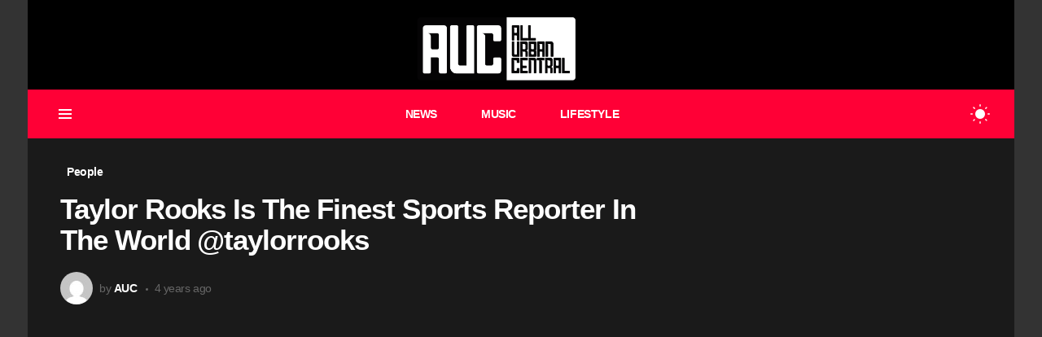

--- FILE ---
content_type: text/html; charset=UTF-8
request_url: https://allurbancentral.com/taylor-rooks-is-the-finest-sports-reporter-in-the-world-taylorrooks%EF%BF%BC/
body_size: 22265
content:
	<!DOCTYPE html>
<!--[if IE 8]>
<html class="no-js g1-off-outside lt-ie10 lt-ie9" id="ie8" lang="en-US" prefix="og: http://ogp.me/ns#"><![endif]-->
<!--[if IE 9]>
<html class="no-js g1-off-outside lt-ie10" id="ie9" lang="en-US" prefix="og: http://ogp.me/ns#"><![endif]-->
<!--[if !IE]><!-->
<html class="no-js g1-off-outside" lang="en-US" prefix="og: http://ogp.me/ns#"><!--<![endif]-->
<head>
	<meta charset="UTF-8"/>
	<link rel="profile" href="https://gmpg.org/xfn/11" />
	<link rel="pingback" href="https://allurbancentral.com/xmlrpc.php"/>
	
	<title>Taylor Rooks Is The Finest Sports Reporter In The World @taylorrooks￼ &#8211; All Urban Central</title>
<meta name='robots' content='max-image-preview:large' />

<meta name="viewport" content="initial-scale=1.0, minimum-scale=1.0, height=device-height, width=device-width" />
<meta property="og:locale" content="en_US" />
<meta property="og:type" content="article" />
<meta property="og:title" content="Taylor Rooks Is The Finest Sports Reporter In The World @taylorrooks￼" />
<meta property="og:description" content="https://www.youtube.com/watch?v=Bbi9ZwtNimA" />
<meta property="og:url" content="https://allurbancentral.com/taylor-rooks-is-the-finest-sports-reporter-in-the-world-taylorrooks%ef%bf%bc/" />
<meta property="og:site_name" content="All Urban Central" />
<meta property="article:tag" content="@taylorrooks" />
<meta property="article:tag" content="taylor rooks" />
<meta property="article:section" content="People" />
<meta property="article:published_time" content="2022-06-19T21:34:34+00:00" />
<meta property="article:modified_time" content="2022-06-19T21:46:46+00:00" />
<meta property="og:updated_time" content="2022-06-19T21:46:46+00:00" />
<meta property="og:image" content="http://allurbancentral.com/wp-content/uploads/2022/06/hqdefault-6.jpg" />
<meta property="og:image:width" content="480" />
<meta property="og:image:height" content="360" />
<link rel='dns-prefetch' href='//www.googletagmanager.com' />
<link rel='dns-prefetch' href='//fonts.googleapis.com' />
<link rel='preconnect' href='https://fonts.gstatic.com' />
<link rel="alternate" type="application/rss+xml" title="All Urban Central &raquo; Feed" href="https://allurbancentral.com/feed/" />
<link rel="alternate" type="application/rss+xml" title="All Urban Central &raquo; Comments Feed" href="https://allurbancentral.com/comments/feed/" />
<link rel="alternate" type="application/rss+xml" title="All Urban Central &raquo; Taylor Rooks Is The Finest Sports Reporter In The World @taylorrooks￼ Comments Feed" href="https://allurbancentral.com/taylor-rooks-is-the-finest-sports-reporter-in-the-world-taylorrooks%ef%bf%bc/feed/" />
<link rel="alternate" title="oEmbed (JSON)" type="application/json+oembed" href="https://allurbancentral.com/wp-json/oembed/1.0/embed?url=https%3A%2F%2Fallurbancentral.com%2Ftaylor-rooks-is-the-finest-sports-reporter-in-the-world-taylorrooks%25ef%25bf%25bc%2F" />
<link rel="alternate" title="oEmbed (XML)" type="text/xml+oembed" href="https://allurbancentral.com/wp-json/oembed/1.0/embed?url=https%3A%2F%2Fallurbancentral.com%2Ftaylor-rooks-is-the-finest-sports-reporter-in-the-world-taylorrooks%25ef%25bf%25bc%2F&#038;format=xml" />
<style id='wp-img-auto-sizes-contain-inline-css' type='text/css'>
img:is([sizes=auto i],[sizes^="auto," i]){contain-intrinsic-size:3000px 1500px}
/*# sourceURL=wp-img-auto-sizes-contain-inline-css */
</style>
<style id='wp-emoji-styles-inline-css' type='text/css'>

	img.wp-smiley, img.emoji {
		display: inline !important;
		border: none !important;
		box-shadow: none !important;
		height: 1em !important;
		width: 1em !important;
		margin: 0 0.07em !important;
		vertical-align: -0.1em !important;
		background: none !important;
		padding: 0 !important;
	}
/*# sourceURL=wp-emoji-styles-inline-css */
</style>
<style id='classic-theme-styles-inline-css' type='text/css'>
/*! This file is auto-generated */
.wp-block-button__link{color:#fff;background-color:#32373c;border-radius:9999px;box-shadow:none;text-decoration:none;padding:calc(.667em + 2px) calc(1.333em + 2px);font-size:1.125em}.wp-block-file__button{background:#32373c;color:#fff;text-decoration:none}
/*# sourceURL=/wp-includes/css/classic-themes.min.css */
</style>
<style id='global-styles-inline-css' type='text/css'>
:root{--wp--preset--aspect-ratio--square: 1;--wp--preset--aspect-ratio--4-3: 4/3;--wp--preset--aspect-ratio--3-4: 3/4;--wp--preset--aspect-ratio--3-2: 3/2;--wp--preset--aspect-ratio--2-3: 2/3;--wp--preset--aspect-ratio--16-9: 16/9;--wp--preset--aspect-ratio--9-16: 9/16;--wp--preset--color--black: #000000;--wp--preset--color--cyan-bluish-gray: #abb8c3;--wp--preset--color--white: #ffffff;--wp--preset--color--pale-pink: #f78da7;--wp--preset--color--vivid-red: #cf2e2e;--wp--preset--color--luminous-vivid-orange: #ff6900;--wp--preset--color--luminous-vivid-amber: #fcb900;--wp--preset--color--light-green-cyan: #7bdcb5;--wp--preset--color--vivid-green-cyan: #00d084;--wp--preset--color--pale-cyan-blue: #8ed1fc;--wp--preset--color--vivid-cyan-blue: #0693e3;--wp--preset--color--vivid-purple: #9b51e0;--wp--preset--gradient--vivid-cyan-blue-to-vivid-purple: linear-gradient(135deg,rgb(6,147,227) 0%,rgb(155,81,224) 100%);--wp--preset--gradient--light-green-cyan-to-vivid-green-cyan: linear-gradient(135deg,rgb(122,220,180) 0%,rgb(0,208,130) 100%);--wp--preset--gradient--luminous-vivid-amber-to-luminous-vivid-orange: linear-gradient(135deg,rgb(252,185,0) 0%,rgb(255,105,0) 100%);--wp--preset--gradient--luminous-vivid-orange-to-vivid-red: linear-gradient(135deg,rgb(255,105,0) 0%,rgb(207,46,46) 100%);--wp--preset--gradient--very-light-gray-to-cyan-bluish-gray: linear-gradient(135deg,rgb(238,238,238) 0%,rgb(169,184,195) 100%);--wp--preset--gradient--cool-to-warm-spectrum: linear-gradient(135deg,rgb(74,234,220) 0%,rgb(151,120,209) 20%,rgb(207,42,186) 40%,rgb(238,44,130) 60%,rgb(251,105,98) 80%,rgb(254,248,76) 100%);--wp--preset--gradient--blush-light-purple: linear-gradient(135deg,rgb(255,206,236) 0%,rgb(152,150,240) 100%);--wp--preset--gradient--blush-bordeaux: linear-gradient(135deg,rgb(254,205,165) 0%,rgb(254,45,45) 50%,rgb(107,0,62) 100%);--wp--preset--gradient--luminous-dusk: linear-gradient(135deg,rgb(255,203,112) 0%,rgb(199,81,192) 50%,rgb(65,88,208) 100%);--wp--preset--gradient--pale-ocean: linear-gradient(135deg,rgb(255,245,203) 0%,rgb(182,227,212) 50%,rgb(51,167,181) 100%);--wp--preset--gradient--electric-grass: linear-gradient(135deg,rgb(202,248,128) 0%,rgb(113,206,126) 100%);--wp--preset--gradient--midnight: linear-gradient(135deg,rgb(2,3,129) 0%,rgb(40,116,252) 100%);--wp--preset--font-size--small: 13px;--wp--preset--font-size--medium: 20px;--wp--preset--font-size--large: 36px;--wp--preset--font-size--x-large: 42px;--wp--preset--spacing--20: 0.44rem;--wp--preset--spacing--30: 0.67rem;--wp--preset--spacing--40: 1rem;--wp--preset--spacing--50: 1.5rem;--wp--preset--spacing--60: 2.25rem;--wp--preset--spacing--70: 3.38rem;--wp--preset--spacing--80: 5.06rem;--wp--preset--shadow--natural: 6px 6px 9px rgba(0, 0, 0, 0.2);--wp--preset--shadow--deep: 12px 12px 50px rgba(0, 0, 0, 0.4);--wp--preset--shadow--sharp: 6px 6px 0px rgba(0, 0, 0, 0.2);--wp--preset--shadow--outlined: 6px 6px 0px -3px rgb(255, 255, 255), 6px 6px rgb(0, 0, 0);--wp--preset--shadow--crisp: 6px 6px 0px rgb(0, 0, 0);}:where(.is-layout-flex){gap: 0.5em;}:where(.is-layout-grid){gap: 0.5em;}body .is-layout-flex{display: flex;}.is-layout-flex{flex-wrap: wrap;align-items: center;}.is-layout-flex > :is(*, div){margin: 0;}body .is-layout-grid{display: grid;}.is-layout-grid > :is(*, div){margin: 0;}:where(.wp-block-columns.is-layout-flex){gap: 2em;}:where(.wp-block-columns.is-layout-grid){gap: 2em;}:where(.wp-block-post-template.is-layout-flex){gap: 1.25em;}:where(.wp-block-post-template.is-layout-grid){gap: 1.25em;}.has-black-color{color: var(--wp--preset--color--black) !important;}.has-cyan-bluish-gray-color{color: var(--wp--preset--color--cyan-bluish-gray) !important;}.has-white-color{color: var(--wp--preset--color--white) !important;}.has-pale-pink-color{color: var(--wp--preset--color--pale-pink) !important;}.has-vivid-red-color{color: var(--wp--preset--color--vivid-red) !important;}.has-luminous-vivid-orange-color{color: var(--wp--preset--color--luminous-vivid-orange) !important;}.has-luminous-vivid-amber-color{color: var(--wp--preset--color--luminous-vivid-amber) !important;}.has-light-green-cyan-color{color: var(--wp--preset--color--light-green-cyan) !important;}.has-vivid-green-cyan-color{color: var(--wp--preset--color--vivid-green-cyan) !important;}.has-pale-cyan-blue-color{color: var(--wp--preset--color--pale-cyan-blue) !important;}.has-vivid-cyan-blue-color{color: var(--wp--preset--color--vivid-cyan-blue) !important;}.has-vivid-purple-color{color: var(--wp--preset--color--vivid-purple) !important;}.has-black-background-color{background-color: var(--wp--preset--color--black) !important;}.has-cyan-bluish-gray-background-color{background-color: var(--wp--preset--color--cyan-bluish-gray) !important;}.has-white-background-color{background-color: var(--wp--preset--color--white) !important;}.has-pale-pink-background-color{background-color: var(--wp--preset--color--pale-pink) !important;}.has-vivid-red-background-color{background-color: var(--wp--preset--color--vivid-red) !important;}.has-luminous-vivid-orange-background-color{background-color: var(--wp--preset--color--luminous-vivid-orange) !important;}.has-luminous-vivid-amber-background-color{background-color: var(--wp--preset--color--luminous-vivid-amber) !important;}.has-light-green-cyan-background-color{background-color: var(--wp--preset--color--light-green-cyan) !important;}.has-vivid-green-cyan-background-color{background-color: var(--wp--preset--color--vivid-green-cyan) !important;}.has-pale-cyan-blue-background-color{background-color: var(--wp--preset--color--pale-cyan-blue) !important;}.has-vivid-cyan-blue-background-color{background-color: var(--wp--preset--color--vivid-cyan-blue) !important;}.has-vivid-purple-background-color{background-color: var(--wp--preset--color--vivid-purple) !important;}.has-black-border-color{border-color: var(--wp--preset--color--black) !important;}.has-cyan-bluish-gray-border-color{border-color: var(--wp--preset--color--cyan-bluish-gray) !important;}.has-white-border-color{border-color: var(--wp--preset--color--white) !important;}.has-pale-pink-border-color{border-color: var(--wp--preset--color--pale-pink) !important;}.has-vivid-red-border-color{border-color: var(--wp--preset--color--vivid-red) !important;}.has-luminous-vivid-orange-border-color{border-color: var(--wp--preset--color--luminous-vivid-orange) !important;}.has-luminous-vivid-amber-border-color{border-color: var(--wp--preset--color--luminous-vivid-amber) !important;}.has-light-green-cyan-border-color{border-color: var(--wp--preset--color--light-green-cyan) !important;}.has-vivid-green-cyan-border-color{border-color: var(--wp--preset--color--vivid-green-cyan) !important;}.has-pale-cyan-blue-border-color{border-color: var(--wp--preset--color--pale-cyan-blue) !important;}.has-vivid-cyan-blue-border-color{border-color: var(--wp--preset--color--vivid-cyan-blue) !important;}.has-vivid-purple-border-color{border-color: var(--wp--preset--color--vivid-purple) !important;}.has-vivid-cyan-blue-to-vivid-purple-gradient-background{background: var(--wp--preset--gradient--vivid-cyan-blue-to-vivid-purple) !important;}.has-light-green-cyan-to-vivid-green-cyan-gradient-background{background: var(--wp--preset--gradient--light-green-cyan-to-vivid-green-cyan) !important;}.has-luminous-vivid-amber-to-luminous-vivid-orange-gradient-background{background: var(--wp--preset--gradient--luminous-vivid-amber-to-luminous-vivid-orange) !important;}.has-luminous-vivid-orange-to-vivid-red-gradient-background{background: var(--wp--preset--gradient--luminous-vivid-orange-to-vivid-red) !important;}.has-very-light-gray-to-cyan-bluish-gray-gradient-background{background: var(--wp--preset--gradient--very-light-gray-to-cyan-bluish-gray) !important;}.has-cool-to-warm-spectrum-gradient-background{background: var(--wp--preset--gradient--cool-to-warm-spectrum) !important;}.has-blush-light-purple-gradient-background{background: var(--wp--preset--gradient--blush-light-purple) !important;}.has-blush-bordeaux-gradient-background{background: var(--wp--preset--gradient--blush-bordeaux) !important;}.has-luminous-dusk-gradient-background{background: var(--wp--preset--gradient--luminous-dusk) !important;}.has-pale-ocean-gradient-background{background: var(--wp--preset--gradient--pale-ocean) !important;}.has-electric-grass-gradient-background{background: var(--wp--preset--gradient--electric-grass) !important;}.has-midnight-gradient-background{background: var(--wp--preset--gradient--midnight) !important;}.has-small-font-size{font-size: var(--wp--preset--font-size--small) !important;}.has-medium-font-size{font-size: var(--wp--preset--font-size--medium) !important;}.has-large-font-size{font-size: var(--wp--preset--font-size--large) !important;}.has-x-large-font-size{font-size: var(--wp--preset--font-size--x-large) !important;}
:where(.wp-block-post-template.is-layout-flex){gap: 1.25em;}:where(.wp-block-post-template.is-layout-grid){gap: 1.25em;}
:where(.wp-block-term-template.is-layout-flex){gap: 1.25em;}:where(.wp-block-term-template.is-layout-grid){gap: 1.25em;}
:where(.wp-block-columns.is-layout-flex){gap: 2em;}:where(.wp-block-columns.is-layout-grid){gap: 2em;}
:root :where(.wp-block-pullquote){font-size: 1.5em;line-height: 1.6;}
/*# sourceURL=global-styles-inline-css */
</style>
<link rel='stylesheet' id='cace-all-css' href='https://allurbancentral.com/wp-content/plugins/comment-ace/assets/css/all.min.css?ver=1.0.6' type='text/css' media='all' />
<link rel='stylesheet' id='contact-form-7-css' href='https://allurbancentral.com/wp-content/plugins/contact-form-7/includes/css/styles.css?ver=6.1.4' type='text/css' media='all' />
<link rel='stylesheet' id='mace-lazy-load-youtube-css' href='https://allurbancentral.com/wp-content/plugins/media-ace/includes/lazy-load/assets/css/youtube.min.css?ver=1.4.12' type='text/css' media='all' />
<link rel='stylesheet' id='mace-gallery-css' href='https://allurbancentral.com/wp-content/plugins/media-ace/includes/gallery/css/gallery.min.css?ver=6.9' type='text/css' media='all' />
<link rel='stylesheet' id='jquery-magnific-popup-css' href='https://allurbancentral.com/wp-content/plugins/snax/assets/js/jquery.magnific-popup/magnific-popup.css?ver=6.9' type='text/css' media='all' />
<link rel='stylesheet' id='snax-css' href='https://allurbancentral.com/wp-content/plugins/snax/css/snax.min.css?ver=1.92' type='text/css' media='all' />
<link rel='stylesheet' id='wyr-main-css' href='https://allurbancentral.com/wp-content/plugins/whats-your-reaction/css/main.min.css?ver=1.3.18' type='text/css' media='all' />
<style id='woocommerce-inline-inline-css' type='text/css'>
.woocommerce form .form-row .required { visibility: visible; }
/*# sourceURL=woocommerce-inline-inline-css */
</style>
<link rel='stylesheet' id='g1-main-css' href='https://allurbancentral.com/wp-content/themes/bimber/css/9.2.1/styles/original-2018/all-dark.min.css?ver=9.2.1' type='text/css' media='all' />
<link rel='stylesheet' id='bimber-single-css' href='https://allurbancentral.com/wp-content/themes/bimber/css/9.2.1/styles/original-2018/single-dark.min.css?ver=9.2.1' type='text/css' media='all' />
<link rel='stylesheet' id='bimber-comments-css' href='https://allurbancentral.com/wp-content/themes/bimber/css/9.2.1/styles/original-2018/comments-dark.min.css?ver=9.2.1' type='text/css' media='all' />
<link rel='stylesheet' id='bimber-google-fonts-css' href='//fonts.googleapis.com/css?family=Roboto%3A400%2C300%2C500%2C600%2C700%2C900%7CSpartan%3A400%2C300%2C600%2C700%2C800&#038;subset=latin%2Clatin-ext&#038;display=swap&#038;ver=9.2.1' type='text/css' media='all' />
<link rel='stylesheet' id='bimber-dynamic-style-css' href='https://allurbancentral.com/wp-content/uploads/dynamic-style-1727396409.css' type='text/css' media='all' />
<link rel='stylesheet' id='subscribe-forms-css-css' href='https://allurbancentral.com/wp-content/plugins/easy-social-share-buttons3/assets/modules/subscribe-forms.min.css?ver=8.1.1' type='text/css' media='all' />
<link rel='stylesheet' id='easy-social-share-buttons-css' href='https://allurbancentral.com/wp-content/plugins/easy-social-share-buttons3/assets/css/easy-social-share-buttons.min.css?ver=8.1.1' type='text/css' media='all' />
<style id='easy-social-share-buttons-inline-css' type='text/css'>
.essb_topbar .essb_topbar_inner{max-width:1152px;margin:0 auto;padding-left:0;padding-right:0;}.essb_topbar{margin-top:-200px;}
/*# sourceURL=easy-social-share-buttons-inline-css */
</style>
<link rel='stylesheet' id='cace-form-css' href='https://allurbancentral.com/wp-content/plugins/comment-ace/assets/css/form.min.css?ver=1.0.6' type='text/css' media='all' />
<link rel='stylesheet' id='bimber-woocommerce-css' href='https://allurbancentral.com/wp-content/themes/bimber/css/9.2.1/styles/original-2018/woocommerce-dark.min.css?ver=9.2.1' type='text/css' media='all' />
<link rel='stylesheet' id='bimber-snax-extra-css' href='https://allurbancentral.com/wp-content/themes/bimber/css/9.2.1/styles/original-2018/snax-extra-dark.min.css?ver=9.2.1' type='text/css' media='all' />
<link rel='stylesheet' id='bimber-vc-css' href='https://allurbancentral.com/wp-content/themes/bimber/css/9.2.1/styles/original-2018/vc-dark.min.css?ver=9.2.1' type='text/css' media='all' />
<link rel='stylesheet' id='bimber-essb-css' href='https://allurbancentral.com/wp-content/themes/bimber/css/9.2.1/styles/original-2018/essb-dark.min.css?ver=9.2.1' type='text/css' media='all' />
<link rel='stylesheet' id='bimber-mashshare-css' href='https://allurbancentral.com/wp-content/themes/bimber/css/9.2.1/styles/original-2018/mashshare-dark.min.css?ver=9.2.1' type='text/css' media='all' />
<link rel='stylesheet' id='wpgdprc-front-css-css' href='https://allurbancentral.com/wp-content/plugins/wp-gdpr-compliance/Assets/css/front.css?ver=1676471922' type='text/css' media='all' />
<style id='wpgdprc-front-css-inline-css' type='text/css'>
:root{--wp-gdpr--bar--background-color: #000000;--wp-gdpr--bar--color: #ffffff;--wp-gdpr--button--background-color: #000000;--wp-gdpr--button--background-color--darken: #000000;--wp-gdpr--button--color: #ffffff;}
/*# sourceURL=wpgdprc-front-css-inline-css */
</style>
<script type="text/javascript" src="https://allurbancentral.com/wp-includes/js/jquery/jquery.min.js?ver=3.7.1" id="jquery-core-js"></script>
<script type="text/javascript" src="https://allurbancentral.com/wp-includes/js/jquery/jquery-migrate.min.js?ver=3.4.1" id="jquery-migrate-js"></script>
<script type="text/javascript" src="https://allurbancentral.com/wp-content/plugins/woocommerce/assets/js/jquery-blockui/jquery.blockUI.min.js?ver=2.7.0-wc.10.4.3" id="wc-jquery-blockui-js" data-wp-strategy="defer"></script>
<script type="text/javascript" id="wc-add-to-cart-js-extra">
/* <![CDATA[ */
var wc_add_to_cart_params = {"ajax_url":"/wp-admin/admin-ajax.php","wc_ajax_url":"/?wc-ajax=%%endpoint%%","i18n_view_cart":"View cart","cart_url":"https://allurbancentral.com/shop-2/cart/","is_cart":"","cart_redirect_after_add":"no"};
//# sourceURL=wc-add-to-cart-js-extra
/* ]]> */
</script>
<script type="text/javascript" src="https://allurbancentral.com/wp-content/plugins/woocommerce/assets/js/frontend/add-to-cart.min.js?ver=10.4.3" id="wc-add-to-cart-js" data-wp-strategy="defer"></script>
<script type="text/javascript" src="https://allurbancentral.com/wp-content/plugins/woocommerce/assets/js/js-cookie/js.cookie.min.js?ver=2.1.4-wc.10.4.3" id="wc-js-cookie-js" defer="defer" data-wp-strategy="defer"></script>
<script type="text/javascript" id="woocommerce-js-extra">
/* <![CDATA[ */
var woocommerce_params = {"ajax_url":"/wp-admin/admin-ajax.php","wc_ajax_url":"/?wc-ajax=%%endpoint%%","i18n_password_show":"Show password","i18n_password_hide":"Hide password"};
//# sourceURL=woocommerce-js-extra
/* ]]> */
</script>
<script type="text/javascript" src="https://allurbancentral.com/wp-content/plugins/woocommerce/assets/js/frontend/woocommerce.min.js?ver=10.4.3" id="woocommerce-js" defer="defer" data-wp-strategy="defer"></script>
<script type="text/javascript" src="https://allurbancentral.com/wp-content/plugins/js_composer/assets/js/vendors/woocommerce-add-to-cart.js?ver=6.8.0" id="vc_woocommerce-add-to-cart-js-js"></script>
<script type="text/javascript" src="https://allurbancentral.com/wp-content/themes/bimber/js/modernizr/modernizr-custom.min.js?ver=3.3.0" id="modernizr-js"></script>
<script type="text/javascript" id="commentace-core-js-extra">
/* <![CDATA[ */
var commentace = {"ajax_url":"https://allurbancentral.com/wp-admin/admin-ajax.php","nonce":"e0912a2df3","in_debug_mode":"","user_logged_in":"","login_url":"https://allurbancentral.com/wp-login.php?snax_login_popup=on","number_format":{"decimals":0,"dec_point":".","thousands_sep":","},"i18n":{"remove":"Remove","login_required":"You must be logged in to perform that action","copied_to_clipboard":"Copied to your clipboard"}};
//# sourceURL=commentace-core-js-extra
/* ]]> */
</script>
<script type="text/javascript" src="https://allurbancentral.com/wp-content/plugins/comment-ace/assets/js/core.js?ver=1.0.6" id="commentace-core-js"></script>
<script type="text/javascript" src="https://allurbancentral.com/wp-content/plugins/comment-ace/assets/js/comments.js?ver=1.0.6" id="commentace-comments-js"></script>

<!-- Google tag (gtag.js) snippet added by Site Kit -->
<!-- Google Analytics snippet added by Site Kit -->
<script type="text/javascript" src="https://www.googletagmanager.com/gtag/js?id=G-TDZ6Y9YDX8" id="google_gtagjs-js" async></script>
<script type="text/javascript" id="google_gtagjs-js-after">
/* <![CDATA[ */
window.dataLayer = window.dataLayer || [];function gtag(){dataLayer.push(arguments);}
gtag("set","linker",{"domains":["allurbancentral.com"]});
gtag("js", new Date());
gtag("set", "developer_id.dZTNiMT", true);
gtag("config", "G-TDZ6Y9YDX8");
//# sourceURL=google_gtagjs-js-after
/* ]]> */
</script>
<script type="text/javascript" id="wpgdprc-front-js-js-extra">
/* <![CDATA[ */
var wpgdprcFront = {"ajaxUrl":"https://allurbancentral.com/wp-admin/admin-ajax.php","ajaxNonce":"73f8ad461c","ajaxArg":"security","pluginPrefix":"wpgdprc","blogId":"1","isMultiSite":"","locale":"en_US","showSignUpModal":"","showFormModal":"","cookieName":"wpgdprc-consent","consentVersion":"","path":"/","prefix":"wpgdprc"};
//# sourceURL=wpgdprc-front-js-js-extra
/* ]]> */
</script>
<script type="text/javascript" src="https://allurbancentral.com/wp-content/plugins/wp-gdpr-compliance/Assets/js/front.min.js?ver=1676471922" id="wpgdprc-front-js-js"></script>
<link rel="https://api.w.org/" href="https://allurbancentral.com/wp-json/" /><link rel="alternate" title="JSON" type="application/json" href="https://allurbancentral.com/wp-json/wp/v2/posts/6671" /><link rel="EditURI" type="application/rsd+xml" title="RSD" href="https://allurbancentral.com/xmlrpc.php?rsd" />
<link rel="canonical" href="https://allurbancentral.com/taylor-rooks-is-the-finest-sports-reporter-in-the-world-taylorrooks%ef%bf%bc/" />
<link rel='shortlink' href='https://allurbancentral.com/?p=6671' />
<link rel="preload" href="https://allurbancentral.com/wp-content/plugins/g1-socials/css/iconfont/fonts/g1-socials.woff" as="font" type="font/woff" crossorigin="anonymous"><meta name="generator" content="Site Kit by Google 1.164.0" />	<style>
		.lazyload, .lazyloading {
			opacity: 0;
		}
		.lazyloaded {
			opacity: 1;
		}
		.lazyload,
		.lazyloading,
		.lazyloaded {
			transition: opacity 0.175s ease-in-out;
		}

		iframe.lazyloading {
			opacity: 1;
			transition: opacity 0.375s ease-in-out;
			background: #f2f2f2 no-repeat center;
		}
		iframe.lazyloaded {
			opacity: 1;
		}
	</style>
	<link rel="preload" href="https://allurbancentral.com/wp-content/plugins/snax/css/snaxicon/fonts/snaxicon.woff" as="font" type="font/woff" crossorigin="anonymous">	<style>
	@font-face {
		font-family: "bimber";
							src:url("https://allurbancentral.com/wp-content/themes/bimber/css/9.2.1/bimber/fonts/bimber.eot");
			src:url("https://allurbancentral.com/wp-content/themes/bimber/css/9.2.1/bimber/fonts/bimber.eot?#iefix") format("embedded-opentype"),
			url("https://allurbancentral.com/wp-content/themes/bimber/css/9.2.1/bimber/fonts/bimber.woff") format("woff"),
			url("https://allurbancentral.com/wp-content/themes/bimber/css/9.2.1/bimber/fonts/bimber.ttf") format("truetype"),
			url("https://allurbancentral.com/wp-content/themes/bimber/css/9.2.1/bimber/fonts/bimber.svg#bimber") format("svg");
				font-weight: normal;
		font-style: normal;
		font-display: block;
	}
	</style>
	<meta name="theme-color" content="#ffffff" />
	<noscript><style>.woocommerce-product-gallery{ opacity: 1 !important; }</style></noscript>
	<meta name="generator" content="Elementor 3.34.2; features: additional_custom_breakpoints; settings: css_print_method-external, google_font-enabled, font_display-auto">
			<style>
				.e-con.e-parent:nth-of-type(n+4):not(.e-lazyloaded):not(.e-no-lazyload),
				.e-con.e-parent:nth-of-type(n+4):not(.e-lazyloaded):not(.e-no-lazyload) * {
					background-image: none !important;
				}
				@media screen and (max-height: 1024px) {
					.e-con.e-parent:nth-of-type(n+3):not(.e-lazyloaded):not(.e-no-lazyload),
					.e-con.e-parent:nth-of-type(n+3):not(.e-lazyloaded):not(.e-no-lazyload) * {
						background-image: none !important;
					}
				}
				@media screen and (max-height: 640px) {
					.e-con.e-parent:nth-of-type(n+2):not(.e-lazyloaded):not(.e-no-lazyload),
					.e-con.e-parent:nth-of-type(n+2):not(.e-lazyloaded):not(.e-no-lazyload) * {
						background-image: none !important;
					}
				}
			</style>
			<meta name="generator" content="Powered by WPBakery Page Builder - drag and drop page builder for WordPress."/>
<link rel="preload" href="https://allurbancentral.com/wp-content/plugins/comment-ace/assets/css/iconfont/fonts/cace.woff" as="font" type="font/woff" crossorigin="anonymous"><meta name="g1:switch-skin-css" content="https://allurbancentral.com/wp-content/themes/bimber/css/9.2.1/styles/mode-light.min.css" />	<script>if("undefined"!=typeof localStorage){var skinItemId=document.getElementsByName("g1:skin-item-id");skinItemId=skinItemId.length>0?skinItemId[0].getAttribute("content"):"g1_skin",window.g1SwitchSkin=function(e,t){if(e){var n=document.getElementById("g1-switch-skin-css");if(n){n.parentNode.removeChild(n),document.documentElement.classList.remove("g1-skinmode");try{localStorage.removeItem(skinItemId)}catch(e){}}else{t?document.write('<link id="g1-switch-skin-css" rel="stylesheet" type="text/css" media="all" href="'+document.getElementsByName("g1:switch-skin-css")[0].getAttribute("content")+'" />'):((n=document.createElement("link")).id="g1-switch-skin-css",n.href=document.getElementsByName("g1:switch-skin-css")[0].getAttribute("content"),n.rel="stylesheet",n.media="all",document.head.appendChild(n)),document.documentElement.classList.add("g1-skinmode");try{localStorage.setItem(skinItemId,e)}catch(e){}}}};try{var mode=localStorage.getItem(skinItemId);window.g1SwitchSkin(mode,!0)}catch(e){}}</script>
		<script>if("undefined"!=typeof localStorage){var nsfwItemId=document.getElementsByName("g1:nsfw-item-id");nsfwItemId=nsfwItemId.length>0?nsfwItemId[0].getAttribute("content"):"g1_nsfw_off",window.g1SwitchNSFW=function(e){e?(localStorage.setItem(nsfwItemId,1),document.documentElement.classList.add("g1-nsfw-off")):(localStorage.removeItem(nsfwItemId),document.documentElement.classList.remove("g1-nsfw-off"))};try{var nsfwmode=localStorage.getItem(nsfwItemId);window.g1SwitchNSFW(nsfwmode)}catch(e){}}</script>
			<style type="text/css" id="wp-custom-css">
			.todo-music .g1-collection
{
	margin-top:10px;
}

.g1-hb-row .g1-primary-nav-menu>.menu-item
{
	padding-right:30px !important;
}

.entry-tpl-tile
{
	background-color:#fff !important;
}
}
.entry-featured-media
{
	margin-top:15px;
}
@media only screen and (max-width: 300px) {
	
	.g1-hb-row .g1-primary-nav-menu>.menu-item>a
	{
			padding:7px 0px !important;
		font-size:12px
	}

}

@media only screen and (max-width: 800px) {

	.half {
	width: 50% !important;
}
	
	.half-gutter
	{
		margin-left:0px!important;
		margin-right:0px!important;
		margin-bottom:0px!important;
	}
	
	.hide-desktop
{
	display:none;
}
	
.g1-hb-row .g1-primary-nav-menu>.menu-item
{
	padding-right:0px !important;
}
	
	.g1-hb-row .g1-primary-nav-menu>.menu-item>a
	{
			padding:7px 5px !important;
		font-size:14px !important;
	}
	
}

.wpcf7 input
{
	border:1px solid #7A7A7A !important;
	width:100% !important;
	height:45px !important;
	border-radius:0px;
}
.wpcf7 select
{
	border:1px solid #7A7A7A !important;
	width:100% !important;
	height:45px !important;
	border-radius:0px;
}

.wpcf7-textarea
{
	border:1px solid #7A7A7A !important;
	width:100% !important;
	height:100px !important;
	border-radius:0px;
}
/*20-05-2022*/
img.g1-footer-stamp-icon {
    display: none;
}
.g1-row.g1-row-layout-page.g1-socials-section.g1-dark {
    color: #fff !important;
}
aside.g1-row.g1-row-layout-page.g1-featured-row {
    display: none;
}
div#secondary {
    /*display: none;*/
}
/*.g1-collection-item {
    padding: 0 0px;
}*/
#mob-two .entry-body {
    background-color: transparent !important;
}
#mob-two .g1-card-subtle {
    background-color: transparent !important;
}
.g1-skinmode .g1-sticky-top-wrapper .g1-hb-row-b .g1-row-background {
    background: #fff;
}
.g1-hb-row-b .g1-row-background {
    background: #000;
}
.g1-hb-row-c .g1-row-background {
    background: #ff0036;
}
.g1-skinmode .g1-hb-row-c .g1-row-background {
    background: #000;
}
.g1-skinmode a.g1-hamburger.g1-hamburger-show.g1-hamburger-s {
    color: #000;
}
a.g1-hamburger.g1-hamburger-show.g1-hamburger-s {
    color: #fff;
}
.g1-hb-row-c .current-menu-item > a {
    color: #fff;
}
.g1-skinmode .g1-hb-row-c .current-menu-item > a {
    color: #fff;
}
.g1-skinmode .g1-hb-row-c .menu-item:hover > a {
    color: #ff0036;
}
.g1-hb-row-c .menu-item:hover > a {
    color: #000;
}
.g1-skinmode body.g1-layout-boxed .g1-body-inner {
    background: #e6e6e6;
}
body.g1-layout-boxed .g1-body-inner {
    background: #333333;
}
.g1-row.g1-row-layout-page.g1-hb-row.g1-hb-row-normal.g1-hb-row-a.g1-hb-row-1.g1-hb-boxed.g1-hb-sticky-off.g1-hb-shadow-off {
    display: none;
}
	span.g1-frame-icon.g1-frame-icon-video {
    display: none;
}
@media only screen and (max-width: 767px) {

	.g1-row.hide-desktop li.g1-collection-item {
    padding: 0px;
}.g1-row.hide-desktop li.g1-collection-item {
    padding: 0px;
}
	
ul#g1-primary-nav-menu .menu-item-6226 {
    display: none;
}
	.g1-hb-sticky-on .g1-bin-2.g1-bin-grow-off {
    margin-left: 20px;
}
	#mob-two li.g1-collection-item {
    width: 50%;
}

div#primary {
    padding: 0px !important;
}

	.g1-collection-item .entry-body {
    padding: 0px 11px;
}
	span.essb_network_name {
    display: none !important;
}
.home h3.g1-beta.g1-beta-1st.entry-title a {
    font-size: 11px;
	  bottom: -15px;
}
	.single  .g1-related-entries li.g1-collection-item.g1-collection-item-1of3 {
    width: 50%;
}
.home .g1-row.g1-row-layout-page .g1-column.g1-column-2of3 {
    padding: 0px;
}
.home	.g1-collection-tiles-l .g1-collection-item {
    padding-top: 40%;
}
.home .g1-row.g1-row-layout-page .elementor-widget-wrap.elementor-element-populated {
    padding: 0px !important;
}
	a.g1-logo-wrapper {
    margin-left: -55px !important;
}
	.g1-collection-viewport {
    margin-left: 0px;
    margin-right: 0px;
}
	.page-body.archive-body.g1-row.g1-row-layout-page.g1-row-padding-m {
    padding-top: 0px;
		margin-top: -10px;
}
	.g1-collection-gutter-s .g1-collection-viewport {
    margin-left: 0px;
    margin-right: 0px;
}
	h2.g1-delta.g1-delta-2nd.g1-collection-title {
    margin-bottom: 5px;
		margin-top: 12px;
}
	.g1-beta, h2 {
    font: 700 14px/1.21053 serif;
}
	.g1-gamma, h3 {
    font: 700 14px/1.21053 serif;
		font-family: 'Source Sans Pro' ,sans-serif !important;
	}
header.entry-header {
    padding: 0px !important;
}
}
@media only screen and (min-width: 768px) {
	.g1-skinmode a.g1-hamburger.g1-hamburger-show.g1-hamburger-s {
    color: #fff !important;
}
a.g1-logo-wrapper {
    margin-left: -60px !important;
}
}
.g1-slideup-wrap {
    display: none;
}
body {
    overflow-x: hidden !important;
}
ul#g1-primary-nav-menu li#menu-item-6226 {
    display: none;
}
.single-post div#content {
    padding: 0px 10px;
}		</style>
		<noscript><style> .wpb_animate_when_almost_visible { opacity: 1; }</style></noscript>	<script>
	jQuery( document ).ready(function() {
    //var url = jQuery('.entry-category').attr('href');
		//jQuery('.entry-category').attr('href').replace('/category','');
		jQuery('.entry-category').attr('href',function(_,v){
		   return v.replace('/category','');
		});
		//var newurl = url.replace("/category", "");
		//console.log(newurl);
		//jQuery('.entry-category').attr("href", newurl)
	});
	</script>
</head>

<body class="wp-singular post-template-default single single-post postid-6671 single-format-video wp-embed-responsive wp-theme-bimber theme-bimber snax-hoverable woocommerce-no-js g1-layout-boxed g1-hoverable g1-has-mobile-logo g1-sidebar-normal essb-8.1.1 wpb-js-composer js-comp-ver-6.8.0 vc_responsive elementor-default elementor-kit-8" itemscope="" itemtype="http://schema.org/WebPage" >

<div class="g1-body-inner">

	<div id="page">
		

		

					<div class="g1-row g1-row-layout-page g1-hb-row g1-hb-row-normal g1-hb-row-a g1-hb-row-1 g1-hb-boxed g1-hb-sticky-off g1-hb-shadow-off">
			<div class="g1-row-inner">
				<div class="g1-column g1-dropable">
											<div class="g1-bin-1 g1-bin-grow-off">
							<div class="g1-bin g1-bin-align-left">
															</div>
						</div>
											<div class="g1-bin-2 g1-bin-grow-off">
							<div class="g1-bin g1-bin-align-center">
															</div>
						</div>
											<div class="g1-bin-3 g1-bin-grow-off">
							<div class="g1-bin g1-bin-align-right">
															</div>
						</div>
									</div>
			</div>
			<div class="g1-row-background"></div>
		</div>
				<div class="g1-sticky-top-wrapper g1-hb-row-2">
				<div class="g1-row g1-row-layout-page g1-hb-row g1-hb-row-normal g1-hb-row-b g1-hb-row-2 g1-hb-boxed g1-hb-sticky-on g1-hb-shadow-off">
			<div class="g1-row-inner">
				<div class="g1-column g1-dropable">
											<div class="g1-bin-1 g1-bin-grow-off">
							<div class="g1-bin g1-bin-align-left">
															</div>
						</div>
											<div class="g1-bin-2 g1-bin-grow-off">
							<div class="g1-bin g1-bin-align-center">
																	<div class="g1-id g1-id-desktop">
			<p class="g1-mega g1-mega-1st site-title">
	
			<a class="g1-logo-wrapper"
			   href="https://allurbancentral.com/" rel="home">
									<picture class="g1-logo g1-logo-default">
						<source media="(min-width: 1025px)" srcset="https://allurbancentral.com/wp-content/uploads/2022/05/AUC.png">
						<source media="(max-width: 1024px)" srcset="data:image/svg+xml,%3Csvg%20xmlns%3D%27http%3A%2F%2Fwww.w3.org%2F2000%2Fsvg%27%20viewBox%3D%270%200%20200%20200%27%2F%3E">
						<img
							src="https://allurbancentral.com/wp-content/uploads/2022/05/AUC.png"
							width="200"
							height="200"
							alt="All Urban Central" />
					</picture>

												</a>

			</p>
	
            <script>
            try {
                if ( localStorage.getItem(skinItemId ) ) {
                    var _g1;
                    _g1 = document.getElementById('g1-logo-inverted-img');
                    _g1.classList.remove('lazyload');
                    _g1.setAttribute('src', _g1.getAttribute('data-src') );

                    _g1 = document.getElementById('g1-logo-inverted-source');
                    _g1.setAttribute('srcset', _g1.getAttribute('data-srcset'));
                }
            } catch(e) {}
        </script>
    
	</div>															</div>
						</div>
											<div class="g1-bin-3 g1-bin-grow-off">
							<div class="g1-bin g1-bin-align-right">
															</div>
						</div>
									</div>
			</div>
			<div class="g1-row-background"></div>
		</div>
			<div class="g1-row g1-row-layout-page g1-hb-row g1-hb-row-normal g1-hb-row-c g1-hb-row-3 g1-hb-boxed g1-hb-sticky-on g1-hb-shadow-off">
			<div class="g1-row-inner">
				<div class="g1-column g1-dropable">
											<div class="g1-bin-1 g1-bin-grow-off">
							<div class="g1-bin g1-bin-align-left">
																		<a class="g1-hamburger g1-hamburger-show g1-hamburger-s  " href="#">
		<span class="g1-hamburger-icon"></span>
			<span class="g1-hamburger-label
			g1-hamburger-label-hidden			">Menu</span>
	</a>
															</div>
						</div>
											<div class="g1-bin-2 g1-bin-grow-on">
							<div class="g1-bin g1-bin-align-center">
																	<!-- BEGIN .g1-primary-nav -->
<nav id="g1-primary-nav" class="g1-primary-nav"><ul id="g1-primary-nav-menu" class="g1-primary-nav-menu g1-menu-h"><li id="menu-item-5396" class="menu-item menu-item-type-post_type menu-item-object-page menu-item-g1-standard menu-item-5396"><a href="https://allurbancentral.com/news/">News</a></li>
<li id="menu-item-5395" class="menu-item menu-item-type-post_type menu-item-object-page menu-item-g1-standard menu-item-5395"><a href="https://allurbancentral.com/music/">Music</a></li>
<li id="menu-item-9514" class="menu-item menu-item-type-taxonomy menu-item-object-category menu-item-g1-standard menu-item-9514"><a href="https://allurbancentral.com/category/lifestyle/">Lifestyle</a></li>
<li id="menu-item-6226" class="menu-item menu-item-type-post_type menu-item-object-page menu-item-g1-standard menu-item-6226"><a href="https://allurbancentral.com/contact-us/">Contact us</a></li>
</ul></nav><!-- END .g1-primary-nav -->
															</div>
						</div>
											<div class="g1-bin-3 g1-bin-grow-off">
							<div class="g1-bin g1-bin-align-right">
																	<div class="g1-drop g1-drop-nojs g1-drop-with-anim g1-drop-before g1-drop-the-skin g1-drop-the-skin-dark g1-drop-m g1-drop-icon">
	<button class="g1-button-none g1-drop-toggle">
		<span class="g1-drop-toggle-icon"></span><span class="g1-drop-toggle-text">Switch skin</span>
		<span class="g1-drop-toggle-arrow"></span>
	</button>
			<div class="g1-drop-content">
							<p class="g1-skinmode-desc">Switch to the light mode that&#039;s kinder on your eyes at day time.</p>
				<p class="g1-skinmode-desc">Switch to the dark mode that&#039;s kinder on your eyes at night time.</p>
					</div>
	</div>

															</div>
						</div>
									</div>
			</div>
			<div class="g1-row-background"></div>
		</div>
			</div>
				<div class="g1-row g1-row-layout-page g1-hb-row g1-hb-row-mobile g1-hb-row-a g1-hb-row-1 g1-hb-boxed g1-hb-sticky-off g1-hb-shadow-off">
			<div class="g1-row-inner">
				<div class="g1-column g1-dropable">
											<div class="g1-bin-1 g1-bin-grow-off">
							<div class="g1-bin g1-bin-align-left">
															</div>
						</div>
											<div class="g1-bin-2 g1-bin-grow-on">
							<div class="g1-bin g1-bin-align-center">
															</div>
						</div>
											<div class="g1-bin-3 g1-bin-grow-off">
							<div class="g1-bin g1-bin-align-right">
															</div>
						</div>
									</div>
			</div>
			<div class="g1-row-background"></div>
		</div>
				<div class="g1-sticky-top-wrapper g1-hb-row-2">
				<div class="g1-row g1-row-layout-page g1-hb-row g1-hb-row-mobile g1-hb-row-b g1-hb-row-2 g1-hb-boxed g1-hb-sticky-on g1-hb-shadow-off">
			<div class="g1-row-inner">
				<div class="g1-column g1-dropable">
											<div class="g1-bin-1 g1-bin-grow-off">
							<div class="g1-bin g1-bin-align-left">
																		<a class="g1-hamburger g1-hamburger-show g1-hamburger-s  " href="#">
		<span class="g1-hamburger-icon"></span>
			<span class="g1-hamburger-label
			g1-hamburger-label-hidden			">Menu</span>
	</a>
															</div>
						</div>
											<div class="g1-bin-2 g1-bin-grow-on">
							<div class="g1-bin g1-bin-align-center">
																	<div class="g1-id g1-id-mobile">
			<p class="g1-mega g1-mega-1st site-title">
	
		<a class="g1-logo-wrapper"
		   href="https://allurbancentral.com/" rel="home">
							<picture class="g1-logo g1-logo-default">
					<source media="(max-width: 1024px)" srcset="https://allurbancentral.com/wp-content/uploads/2022/05/AUC.png">
					<source media="(min-width: 1025px)" srcset="data:image/svg+xml,%3Csvg%20xmlns%3D%27http%3A%2F%2Fwww.w3.org%2F2000%2Fsvg%27%20viewBox%3D%270%200%20160%2045%27%2F%3E">
					<img
						src="https://allurbancentral.com/wp-content/uploads/2022/05/AUC.png"
						width="160"
						height="45"
						alt="All Urban Central" />
				</picture>

									</a>

			</p>
	
            <script>
            try {
                if ( localStorage.getItem(skinItemId ) ) {
                    var _g1;
                    _g1 = document.getElementById('g1-logo-mobile-inverted-img');
                    _g1.classList.remove('lazyload');
                    _g1.setAttribute('src', _g1.getAttribute('data-src') );

                    _g1 = document.getElementById('g1-logo-mobile-inverted-source');
                    _g1.setAttribute('srcset', _g1.getAttribute('data-srcset'));
                }
            } catch(e) {}
        </script>
    
	</div>															</div>
						</div>
											<div class="g1-bin-3 g1-bin-grow-off">
							<div class="g1-bin g1-bin-align-right">
															</div>
						</div>
									</div>
			</div>
			<div class="g1-row-background"></div>
		</div>
			<div class="g1-row g1-row-layout-page g1-hb-row g1-hb-row-mobile g1-hb-row-c g1-hb-row-3 g1-hb-boxed g1-hb-sticky-on g1-hb-shadow-off">
			<div class="g1-row-inner">
				<div class="g1-column g1-dropable">
											<div class="g1-bin-1 g1-bin-grow-off">
							<div class="g1-bin g1-bin-align-left">
															</div>
						</div>
											<div class="g1-bin-2 g1-bin-grow-off">
							<div class="g1-bin g1-bin-align-center">
																	<!-- BEGIN .g1-primary-nav -->
<nav id="g1-primary-nav" class="g1-primary-nav"><ul id="g1-primary-nav-menu" class="g1-primary-nav-menu g1-menu-h"><li class="menu-item menu-item-type-post_type menu-item-object-page menu-item-g1-standard menu-item-5396"><a href="https://allurbancentral.com/news/">News</a></li>
<li class="menu-item menu-item-type-post_type menu-item-object-page menu-item-g1-standard menu-item-5395"><a href="https://allurbancentral.com/music/">Music</a></li>
<li class="menu-item menu-item-type-taxonomy menu-item-object-category menu-item-g1-standard menu-item-9514"><a href="https://allurbancentral.com/category/lifestyle/">Lifestyle</a></li>
<li class="menu-item menu-item-type-post_type menu-item-object-page menu-item-g1-standard menu-item-6226"><a href="https://allurbancentral.com/contact-us/">Contact us</a></li>
</ul></nav><!-- END .g1-primary-nav -->
															</div>
						</div>
											<div class="g1-bin-3 g1-bin-grow-off">
							<div class="g1-bin g1-bin-align-right">
																	<div class="g1-drop g1-drop-nojs g1-drop-with-anim g1-drop-before g1-drop-the-skin g1-drop-the-skin-dark g1-drop-m g1-drop-icon">
	<button class="g1-button-none g1-drop-toggle">
		<span class="g1-drop-toggle-icon"></span><span class="g1-drop-toggle-text">Switch skin</span>
		<span class="g1-drop-toggle-arrow"></span>
	</button>
			<div class="g1-drop-content">
							<p class="g1-skinmode-desc">Switch to the light mode that&#039;s kinder on your eyes at day time.</p>
				<p class="g1-skinmode-desc">Switch to the dark mode that&#039;s kinder on your eyes at night time.</p>
					</div>
	</div>

															</div>
						</div>
									</div>
			</div>
			<div class="g1-row-background"></div>
		</div>
			</div>
	
		
	<aside class="g1-row g1-row-layout-page g1-featured-row">
		<div class="g1-row-inner">
			<div class="g1-column">
				
				<h2 class="g1-zeta g1-zeta-2nd g1-featured-title">Latest stories</h2>

				<div class="g1-featured g1-featured-no-js g1-featured-6 g1-featured-start">
					<ul class="g1-featured-items">
						
							<li class="g1-featured-item g1-featured-6">
								
<article class="entry-tpl-gridxs post-9645 post type-post status-publish format-standard has-post-thumbnail category-news tag-ballistic tag-dancingfreakz tag-joseline-joselinehernandez tag-whyareyouheretv">
	<div class="entry-featured-media " ><a title="Joseline Hernandez Launches Dancing Freakz With WhyAreYouHereTv at Dramma Nightclub in Times Square" class="g1-frame" href="https://allurbancentral.com/joseline-hernandez-dancing-freakz-whyareyouheretv-launch-nyc/"><div class="g1-frame-inner"><img data-expand="600" width="64" height="96" src="data:image/svg+xml;charset=utf-8,%3Csvg xmlns%3D'http%3A%2F%2Fwww.w3.org%2F2000%2Fsvg' viewBox%3D'0 0 64 96'%2F%3E" data-src="https://allurbancentral.com/wp-content/uploads/2026/01/IMG_6629-scaled.jpeg" class="lazyload attachment-bimber-grid-xs size-bimber-grid-xs wp-post-image" alt="" decoding="async" /><span class="g1-frame-icon g1-frame-icon-"></span></div></a></div>
	<header class="entry-header">
		<h3 class="g1-zeta g1-zeta-1st entry-title"><a href="https://allurbancentral.com/joseline-hernandez-dancing-freakz-whyareyouheretv-launch-nyc/" rel="bookmark">Joseline Hernandez Launches Dancing Freakz With WhyAreYouHereTv at Dramma Nightclub in Times Square</a></h3>	</header>
</article>
							</li>

						
							<li class="g1-featured-item g1-featured-6">
								
<article class="entry-tpl-gridxs post-9623 post type-post status-publish format-standard has-post-thumbnail category-music tag-emerging-artist tag-gunna tag-new-music-artist tag-rapper tag-spotify tag-ynb-relly">
	<div class="entry-featured-media " ><a title="Emerging Artist Spotlight: YNB Relly Releases “Hold My Cup”" class="g1-frame" href="https://allurbancentral.com/ynb-relly-hold-my-cup/"><div class="g1-frame-inner"><img data-expand="600" width="192" height="96" src="data:image/svg+xml;charset=utf-8,%3Csvg xmlns%3D'http%3A%2F%2Fwww.w3.org%2F2000%2Fsvg' viewBox%3D'0 0 192 96'%2F%3E" data-src="https://allurbancentral.com/wp-content/uploads/2026/01/0025e79e-51ed-4537-a91f-1152f7575e7a-192x96.jpeg" class="lazyload attachment-bimber-grid-xs size-bimber-grid-xs wp-post-image" alt="" decoding="async" data-srcset="https://allurbancentral.com/wp-content/uploads/2026/01/0025e79e-51ed-4537-a91f-1152f7575e7a-192x96.jpeg 192w, https://allurbancentral.com/wp-content/uploads/2026/01/0025e79e-51ed-4537-a91f-1152f7575e7a-384x192.jpeg 384w, https://allurbancentral.com/wp-content/uploads/2026/01/0025e79e-51ed-4537-a91f-1152f7575e7a-758x379.jpeg 758w" data-sizes="(max-width: 192px) 100vw, 192px" /><span class="g1-frame-icon g1-frame-icon-"></span></div></a></div>
	<header class="entry-header">
		<h3 class="g1-zeta g1-zeta-1st entry-title"><a href="https://allurbancentral.com/ynb-relly-hold-my-cup/" rel="bookmark">Emerging Artist Spotlight: YNB Relly Releases “Hold My Cup”</a></h3>	</header>
</article>
							</li>

						
							<li class="g1-featured-item g1-featured-6">
								
<article class="entry-tpl-gridxs post-9620 post type-post status-publish format-standard has-post-thumbnail category-music">
	<div class="entry-featured-media " ><a title="Whippin That Wave Signals the Return of a Timeless Era" class="g1-frame" href="https://allurbancentral.com/whippin-that-wave-signals-the-return-of-a-timeless-era/"><div class="g1-frame-inner"><img data-expand="600" width="192" height="96" src="data:image/svg+xml;charset=utf-8,%3Csvg xmlns%3D'http%3A%2F%2Fwww.w3.org%2F2000%2Fsvg' viewBox%3D'0 0 192 96'%2F%3E" data-src="https://allurbancentral.com/wp-content/uploads/2026/01/IMG_5444-192x96.jpeg" class="lazyload attachment-bimber-grid-xs size-bimber-grid-xs wp-post-image" alt="" decoding="async" data-srcset="https://allurbancentral.com/wp-content/uploads/2026/01/IMG_5444-192x96.jpeg 192w, https://allurbancentral.com/wp-content/uploads/2026/01/IMG_5444-384x192.jpeg 384w, https://allurbancentral.com/wp-content/uploads/2026/01/IMG_5444-758x379.jpeg 758w" data-sizes="(max-width: 192px) 100vw, 192px" /><span class="g1-frame-icon g1-frame-icon-"></span></div></a></div>
	<header class="entry-header">
		<h3 class="g1-zeta g1-zeta-1st entry-title"><a href="https://allurbancentral.com/whippin-that-wave-signals-the-return-of-a-timeless-era/" rel="bookmark">Whippin That Wave Signals the Return of a Timeless Era</a></h3>	</header>
</article>
							</li>

						
							<li class="g1-featured-item g1-featured-6">
								
<article class="entry-tpl-gridxs post-9578 post type-post status-publish format-standard has-post-thumbnail category-lifestyle tag-anthonyjoshua tag-boxing tag-netflix">
	<div class="entry-featured-media " ><a title="Jake Paul vs. Anthony Joshua: The Fight, the Fallout, and What Comes Next" class="g1-frame" href="https://allurbancentral.com/jake-paul-vs-anthony-joshua-netflix/"><div class="g1-frame-inner"><img loading="lazy" data-expand="600" width="192" height="96" src="data:image/svg+xml;charset=utf-8,%3Csvg xmlns%3D'http%3A%2F%2Fwww.w3.org%2F2000%2Fsvg' viewBox%3D'0 0 192 96'%2F%3E" data-src="https://allurbancentral.com/wp-content/uploads/2026/01/SnapInsta.to_587812676_18402575521132004_404054934482148810_n-192x96.jpg" class="lazyload attachment-bimber-grid-xs size-bimber-grid-xs wp-post-image" alt="" decoding="async" data-srcset="https://allurbancentral.com/wp-content/uploads/2026/01/SnapInsta.to_587812676_18402575521132004_404054934482148810_n-192x96.jpg 192w, https://allurbancentral.com/wp-content/uploads/2026/01/SnapInsta.to_587812676_18402575521132004_404054934482148810_n-384x192.jpg 384w, https://allurbancentral.com/wp-content/uploads/2026/01/SnapInsta.to_587812676_18402575521132004_404054934482148810_n-758x379.jpg 758w" data-sizes="(max-width: 192px) 100vw, 192px" /><span class="g1-frame-icon g1-frame-icon-"></span></div></a></div>
	<header class="entry-header">
		<h3 class="g1-zeta g1-zeta-1st entry-title"><a href="https://allurbancentral.com/jake-paul-vs-anthony-joshua-netflix/" rel="bookmark">Jake Paul vs. Anthony Joshua: The Fight, the Fallout, and What Comes Next</a></h3>	</header>
</article>
							</li>

						
							<li class="g1-featured-item g1-featured-6">
								
<article class="entry-tpl-gridxs post-9563 post type-post status-publish format-standard has-post-thumbnail category-lifestyle tag-foldedkehlani tag-girlslovekaroake tag-harbornyc tag-honeybxby tag-kehlani tag-myathedon">
	<div class="entry-featured-media " ><a title="Kehlani Shuts Down NYC Harbor at Girls Love Karaoke: A Femme-Fueled Night of Love, Power, and Pure R&amp;B" class="g1-frame" href="https://allurbancentral.com/kehlani-shuts-down-nyc-harbor-at-girls-love-karaoke/"><div class="g1-frame-inner"><img loading="lazy" data-expand="600" width="192" height="96" src="data:image/svg+xml;charset=utf-8,%3Csvg xmlns%3D'http%3A%2F%2Fwww.w3.org%2F2000%2Fsvg' viewBox%3D'0 0 192 96'%2F%3E" data-src="https://allurbancentral.com/wp-content/uploads/2025/12/IMG_3677-1-192x96.jpeg" class="lazyload attachment-bimber-grid-xs size-bimber-grid-xs wp-post-image" alt="" decoding="async" data-srcset="https://allurbancentral.com/wp-content/uploads/2025/12/IMG_3677-1-192x96.jpeg 192w, https://allurbancentral.com/wp-content/uploads/2025/12/IMG_3677-1-384x192.jpeg 384w, https://allurbancentral.com/wp-content/uploads/2025/12/IMG_3677-1-758x379.jpeg 758w" data-sizes="(max-width: 192px) 100vw, 192px" /><span class="g1-frame-icon g1-frame-icon-"></span></div></a></div>
	<header class="entry-header">
		<h3 class="g1-zeta g1-zeta-1st entry-title"><a href="https://allurbancentral.com/kehlani-shuts-down-nyc-harbor-at-girls-love-karaoke/" rel="bookmark">Kehlani Shuts Down NYC Harbor at Girls Love Karaoke: A Femme-Fueled Night of Love, Power, and Pure R&amp;B</a></h3>	</header>
</article>
							</li>

						
							<li class="g1-featured-item g1-featured-6">
								
<article class="entry-tpl-gridxs post-9546 post type-post status-publish format-standard has-post-thumbnail category-lifestyle">
	<div class="entry-featured-media " ><a title="Kenny Iko: TDE Christmas Concert &amp; Rise from The Voice" class="g1-frame" href="https://allurbancentral.com/kenny-iko-tde-christmas-concert-rise-from-the-voice/"><div class="g1-frame-inner"><img loading="lazy" data-expand="600" width="192" height="96" src="data:image/svg+xml;charset=utf-8,%3Csvg xmlns%3D'http%3A%2F%2Fwww.w3.org%2F2000%2Fsvg' viewBox%3D'0 0 192 96'%2F%3E" data-src="https://allurbancentral.com/wp-content/uploads/2025/12/IMG_3574-192x96.jpeg" class="lazyload attachment-bimber-grid-xs size-bimber-grid-xs wp-post-image" alt="" decoding="async" data-srcset="https://allurbancentral.com/wp-content/uploads/2025/12/IMG_3574-192x96.jpeg 192w, https://allurbancentral.com/wp-content/uploads/2025/12/IMG_3574-384x192.jpeg 384w, https://allurbancentral.com/wp-content/uploads/2025/12/IMG_3574-758x379.jpeg 758w" data-sizes="(max-width: 192px) 100vw, 192px" /><span class="g1-frame-icon g1-frame-icon-"></span></div></a></div>
	<header class="entry-header">
		<h3 class="g1-zeta g1-zeta-1st entry-title"><a href="https://allurbancentral.com/kenny-iko-tde-christmas-concert-rise-from-the-voice/" rel="bookmark">Kenny Iko: TDE Christmas Concert &amp; Rise from The Voice</a></h3>	</header>
</article>
							</li>

											</ul>

					<a href="#" class="g1-featured-arrow g1-featured-arrow-prev">Previous</a>
					<a href="#" class="g1-featured-arrow g1-featured-arrow-next">Next</a>
					<div class="g1-featured-fade g1-featured-fade-before"></div>
					<div class="g1-featured-fade g1-featured-fade-after"></div>
				</div>
			</div>
		</div>
		<div class="g1-row-background">
		</div>
	</aside>

		



		

	
	<div class="g1-row g1-row-padding-m g1-row-layout-page">
		<div class="g1-row-background">
		</div>
		<div class="g1-row-inner">

			<div class="g1-column g1-column-2of3" id="primary">
				<div id="content" role="main">

					

<article id="post-6671" class="entry-tpl-classic post-6671 post type-post status-publish format-video has-post-thumbnail category-people tag-taylorrooks tag-taylor-rooks post_format-post-format-video" itemscope="&quot;&quot;" itemtype="http://schema.org/Article" >
	<div class="entry-inner">
		
		<header class="entry-header entry-header-01">
			<div class="entry-before-title">
				<span class="entry-categories entry-categories-l"><span class="entry-categories-inner"><span class="entry-categories-label">in</span> <a href="https://allurbancentral.com/category/people/" class="entry-category entry-category-item-142"><span itemprop="articleSection">People</span></a></span></span>
								</div>

			<h1 class="g1-mega g1-mega-1st entry-title" itemprop="headline">Taylor Rooks Is The Finest Sports Reporter In The World @taylorrooks￼</h1>
						
							<p class="g1-meta g1-meta-m entry-meta entry-meta-m">
					<span class="entry-byline entry-byline-m entry-byline-with-avatar">
										<span class="entry-author" itemscope="" itemprop="author" itemtype="http://schema.org/Person">
	
		<span class="entry-meta-label">by</span>
			<a href="https://allurbancentral.com/author/admin/" title="Posts by AUC" rel="author">
			<img data-expand="600" alt='' src='data:image/svg+xml;charset=utf-8,%3Csvg xmlns%3D'http%3A%2F%2Fwww.w3.org%2F2000%2Fsvg' viewBox%3D'0 0 40 40'%2F%3E' data-src='https://secure.gravatar.com/avatar/7762bacbecc62b4d9894f7edfb3e2c64e44dc4948c9d00446f6b4bc872257535?s=40&#038;d=mm&#038;r=g' data-srcset='https://secure.gravatar.com/avatar/7762bacbecc62b4d9894f7edfb3e2c64e44dc4948c9d00446f6b4bc872257535?s=80&#038;d=mm&#038;r=g 2x' class='lazyload avatar avatar-40 photo' height='40' width='40' decoding='async'/>
							<strong itemprop="name">AUC</strong>
					</a>
	</span>
	
							<time class="entry-date" datetime="2022-06-19T21:34:34+00:00" itemprop="datePublished">June 19, 2022, 9:34 pm</time>					</span>

					<span class="entry-stats entry-stats-m">

						
						
						
											</span>
				</p>
			
			
		</header>

		<div class="entry-featured-media entry-featured-media-main" ><div id="g1-fluid-wrapper-counter-1" class="g1-fluid-wrapper " style="width:758px;" data-g1-fluid-width="758" data-g1-fluid-height="426">
	       <div class="g1-fluid-wrapper-inner" style="padding-bottom:56.200527704485%;">
	       <iframe title="Taylor Rooks Is The Finest Sports Reporter In The World @taylorrooks" width="758" height="426" src="https://www.youtube.com/embed/Bbi9ZwtNimA?feature=oembed" frameborder="0" allow="accelerometer; autoplay; clipboard-write; encrypted-media; gyroscope; picture-in-picture" allowfullscreen></iframe>
	       </div>
	       </div><meta itemprop="url" content="https://allurbancentral.com/wp-content/uploads/2022/06/hqdefault-6.jpg" /><meta itemprop="width" content="480" /><meta itemprop="height" content="360" /></div>
		<div class="g1-content-narrow g1-typography-xl entry-content" itemprop="articleBody" >
			

<div class="snax snax-post-container">
	</div>
		</div>
	</div><!-- .todo -->

	<div class="essb_links essb_counters essb_displayed_bimber_bottom essb_share essb_template_big-retina essb_2066086039 essb_width_flex essb_size_xl essb_links_center print-no" id="essb_displayed_bimber_bottom_2066086039" data-essb-postid="6671" data-essb-position="bimber_bottom" data-essb-button-style="button" data-essb-template="big-retina" data-essb-counter-pos="hidden" data-essb-url="https://allurbancentral.com/taylor-rooks-is-the-finest-sports-reporter-in-the-world-taylorrooks%ef%bf%bc/" data-essb-fullurl="https://allurbancentral.com/taylor-rooks-is-the-finest-sports-reporter-in-the-world-taylorrooks%ef%bf%bc/" data-essb-instance="2066086039"><ul class="essb_links_list"><li class="essb_item essb_totalcount_item" style="display: none !important;" data-essb-hide-till="1" data-counter-pos="hidden"><span class="essb_totalcount essb_t_l_big " title="" data-shares-text="share"><span class="essb_t_nb">0<span class="essb_t_nb_after">share</span></span></span></li><li class="essb_item essb_link_facebook nolightbox"> <a href="https://www.facebook.com/sharer/sharer.php?u=https%3A%2F%2Fallurbancentral.com%2Ftaylor-rooks-is-the-finest-sports-reporter-in-the-world-taylorrooks%25ef%25bf%25bc%2F&t=Taylor+Rooks+Is+The+Finest+Sports+Reporter+In+The+World+%40taylorrooks%EF%BF%BC" title="Share on Facebook" onclick="essb.window(&#39;https://www.facebook.com/sharer/sharer.php?u=https%3A%2F%2Fallurbancentral.com%2Ftaylor-rooks-is-the-finest-sports-reporter-in-the-world-taylorrooks%25ef%25bf%25bc%2F&t=Taylor+Rooks+Is+The+Finest+Sports+Reporter+In+The+World+%40taylorrooks%EF%BF%BC&#39;,&#39;facebook&#39;,&#39;2066086039&#39;); return false;" target="_blank" rel="noreferrer noopener nofollow" class="nolightbox" ><span class="essb_icon essb_icon_facebook"></span><span class="essb_network_name">Facebook</span></a><span class="essb_counter_hidden" data-cnt="" data-cnt-short=""></span></li><li class="essb_item essb_link_twitter nolightbox"> <a href="#" title="Share on Twitter" onclick="essb.window(&#39;https://twitter.com/intent/tweet?text=Taylor%20Rooks%20Is%20The%20Finest%20Sports%20Reporter%20In%20The%20World%20%40taylorrooks￼&amp;url=https%3A%2F%2Fallurbancentral.com%2Ftaylor-rooks-is-the-finest-sports-reporter-in-the-world-taylorrooks%25ef%25bf%25bc%2F&amp;counturl=https%3A%2F%2Fallurbancentral.com%2Ftaylor-rooks-is-the-finest-sports-reporter-in-the-world-taylorrooks%25ef%25bf%25bc%2F&#39;,&#39;twitter&#39;,&#39;2066086039&#39;); return false;" target="_blank" rel="noreferrer noopener nofollow" class="nolightbox" ><span class="essb_icon essb_icon_twitter"></span><span class="essb_network_name">Twitter</span></a><span class="essb_counter_hidden" data-cnt="" data-cnt-short=""></span></li><li class="essb_item essb_link_pinterest nolightbox"> <a href="#" title="Share on Pinterest" onclick="essb.pinterest_picker(&#39;2066086039&#39;); return false;" target="_blank" rel="noreferrer noopener nofollow" class="nolightbox" ><span class="essb_icon essb_icon_pinterest"></span><span class="essb_network_name">Pinterest</span></a><span class="essb_counter_hidden" data-cnt="" data-cnt-short=""></span></li><li class="essb_item essb_link_linkedin nolightbox"> <a href="https://www.linkedin.com/shareArticle?mini=true&amp;ro=true&amp;trk=EasySocialShareButtons&amp;title=Taylor+Rooks+Is+The+Finest+Sports+Reporter+In+The+World+%40taylorrooks%EF%BF%BC&amp;url=https%3A%2F%2Fallurbancentral.com%2Ftaylor-rooks-is-the-finest-sports-reporter-in-the-world-taylorrooks%25ef%25bf%25bc%2F" title="Share on LinkedIn" onclick="essb.window(&#39;https://www.linkedin.com/shareArticle?mini=true&amp;ro=true&amp;trk=EasySocialShareButtons&amp;title=Taylor+Rooks+Is+The+Finest+Sports+Reporter+In+The+World+%40taylorrooks%EF%BF%BC&amp;url=https%3A%2F%2Fallurbancentral.com%2Ftaylor-rooks-is-the-finest-sports-reporter-in-the-world-taylorrooks%25ef%25bf%25bc%2F&#39;,&#39;linkedin&#39;,&#39;2066086039&#39;); return false;" target="_blank" rel="noreferrer noopener nofollow" class="nolightbox" ><span class="essb_icon essb_icon_linkedin"></span><span class="essb_network_name">LinkedIn</span></a><span class="essb_counter_hidden" data-cnt="" data-cnt-short=""></span></li></ul></div>	<div class="snax snax-post-container">

		<div class="snax-voting-container">
	<h2 class="g1-delta g1-delta-2nd"><span>What do you think?</span></h2>
	<div class="snax-voting-container-body">
				<div class="snax-voting snax-voting-0 snax-voting-large" data-snax-item-id="6671">
			<div class="snax-voting-score" data-snax-voting-score="0">
				<strong>0</strong> Points			</div>

			<a href="#" class="snax-voting-upvote snax-vote snax-vote-up snax-guest-voting" title="Upvote" data-snax-item-id="6671" data-snax-author-id="0" data-snax-nonce="ac6581b23a"><span class="snax-vote-icon snax-vote-icon-caret"></span> Upvote</a>
			<a href="#" class="snax-voting-downvote snax-vote snax-vote-down snax-guest-voting" title="Downvote" data-snax-item-id="6671" data-snax-author-id="0" data-snax-nonce="ac6581b23a"><span class="snax-vote-icon snax-vote-icon-caret"></span> Downvote</a>
		</div>

					</div>
</div>

	</div>
	





<div class="g1-comments g1-comments-with-tabs" id="comments">

	
	
	
<div class="cace-comments cace-comments-with-avatars" id="comments">

    
    
    
<div class="cace-comment-type cace-comment-type-wp cace-comment-type-current" data-comment-type="wp">
    <section id="comments-wp" class="g1-comment-type g1-comment-type-wp comments-area">
        	<div id="respond" class="comment-respond">
		<h3 id="reply-title" class="comment-reply-title">Leave a Reply<a class="g1-button g1-button-xs g1-button-subtle" rel="nofollow" id="cancel-comment-reply-link" href="/taylor-rooks-is-the-finest-sports-reporter-in-the-world-taylorrooks%EF%BF%BC/#respond" style="display:none;">Cancel reply</a></h3><form action="https://allurbancentral.com/wp-comments-post.php" method="post" id="commentform" class="comment-form comment-form-blur comment-form-xl"><img data-expand="600" alt='' src='data:image/svg+xml;charset=utf-8,%3Csvg xmlns%3D'http%3A%2F%2Fwww.w3.org%2F2000%2Fsvg' viewBox%3D'0 0 36 36'%2F%3E' data-src='https://secure.gravatar.com/avatar/?s=36&#038;d=mm&#038;r=g' data-srcset='https://secure.gravatar.com/avatar/?s=72&#038;d=mm&#038;r=g 2x' class='lazyload avatar avatar-36 photo avatar-default avatar-placeholder' height='36' width='36' decoding='async'/><p class="comment-notes"><span id="email-notes">Your email address will not be published.</span> <span class="required-field-message">Required fields are marked <span class="required">*</span></span></p><p class="comment-form-comment comment-form-comment-with-character-countdown comment-form-comment-with-reply-with-gif"><label for="comment">Comment <span class="required">*</span></label> <textarea id="comment" placeholder="Comment*" data-cace-start-discussion="Start the discussion&hellip;" data-cace-join-discussion="Join the discussion&hellip;" name="comment" cols="45" rows="8" maxlength="65525" required></textarea></p><p class="comment-form-author"><label for="author">Name <span class="required">*</span></label> <input id="author" placeholder="Name*" name="author" type="text" value="" size="30" maxlength="245" autocomplete="name" required /></p>
<p class="comment-form-email"><label for="email">Email <span class="required">*</span></label> <input id="email" placeholder="Email*" name="email" type="email" value="" size="30" maxlength="100" aria-describedby="email-notes" autocomplete="email" required /></p>
<p class="comment-form-url"><label for="url">Website</label> <input id="url" placeholder="Website" name="url" type="url" value="" size="30" maxlength="200" autocomplete="url" /></p>
<p class="comment-form-cookies-consent"><input id="wp-comment-cookies-consent" name="wp-comment-cookies-consent" type="checkbox" value="yes" /> <label for="wp-comment-cookies-consent">Save my name, email, and website in this browser for the next time I comment.</label></p>

<p class="wpgdprc-checkbox
comment-form-wpgdprc">
	<input type="checkbox" required="required" name="wpgdprc" id="wpgdprc" value="1"  />
	<label for="wpgdprc">
		By using this form you agree with the storage and handling of your data by this website. 
<abbr class="wpgdprc-required" title="You need to accept this checkbox">*</abbr>
	</label>
</p>
<p class="form-submit"><button name="submit" type="submit" id="submit" class="submit" value="Post Comment">Post Comment</button> <input type='hidden' name='comment_post_ID' value='6671' id='comment_post_ID' />
<input type='hidden' name='comment_parent' id='comment_parent' value='0' />
</p></form>	</div><!-- #respond -->
	<div class="cace-drop cace-drop-the-gifpicker">
    <button class="cace-drop-toggle" type="button" title="Reply with GIF">
        Reply with <abbr>GIF</abbr>    </button>
    <div class="cace-drop-content">
                    <p class="cace-giphy-app-key-not-set">
                GIPHY App Key not set. Please check <a href="https://allurbancentral.com/wp-admin/admin.php?page=cace-settings-wp-comment-form" target="_blank">settings</a>            </p>
            </div>
</div>

        
        <ol class="comment-list">
                    </ol>
        <span class="cace-spinner"></span>

        <script id="cace-view-replies-tpl" type="text/template">
    <button class="cace-view-replies cace-button-reset">View replies (%d)</button>
</script>
        <script id="cace-report-tpl" type="text/template">
    <form id="cace-report-form">
        <p class="cace-report-form-info">
            Please explain the reason why this comment should be removed        </p>

        <p class="cace-report-form-text">
            <textarea cols="40" rows="4" id="cace-report-text" maxlength="300"></textarea>
        </p>

        <p class="cace-report-form-actions">
            <button id="cace-report-cancel" class="g1-button g1-button-s g1-button-subtle" type="button">Cancel</button>
            <button id="cace-report-submit" class="g1-button g1-button-s g1-button-solid" type="submit">Report</button>
        </p>
    </form>
</script>
        
        
            </section><!-- #comments-wp -->
</div>

    </div>



	
</div>


	<aside class="g1-related-entries">

		
		<h2 class="g1-delta g1-delta-2nd g1-collection-title"><span>You May Also Like</span></h2>		<div class="g1-collection g1-collection-columns-2">
			<div class="g1-collection-viewport">
				<ul class="g1-collection-items  ">
					
						<li class="g1-collection-item g1-collection-item-1of3">
							
<article class="entry-tpl-grid entry-tpl-grid-m post-9645 post type-post status-publish format-standard has-post-thumbnail category-news tag-ballistic tag-dancingfreakz tag-joseline-joselinehernandez tag-whyareyouheretv">
	<div class="entry-featured-media " ><a title="Joseline Hernandez Launches Dancing Freakz With WhyAreYouHereTv at Dramma Nightclub in Times Square" class="g1-frame" href="https://allurbancentral.com/joseline-hernandez-dancing-freakz-whyareyouheretv-launch-nyc/"><div class="g1-frame-inner"><img data-expand="600" width="137" height="205" src="data:image/svg+xml;charset=utf-8,%3Csvg xmlns%3D'http%3A%2F%2Fwww.w3.org%2F2000%2Fsvg' viewBox%3D'0 0 137 205'%2F%3E" data-src="https://allurbancentral.com/wp-content/uploads/2026/01/IMG_6629-scaled.jpeg" class="lazyload attachment-bimber-grid-standard size-bimber-grid-standard wp-post-image" alt="" decoding="async" /><span class="g1-frame-icon g1-frame-icon-"></span></div></a></div>
		
	<div class="entry-body">
		<header class="entry-header">
			<div class="entry-before-title">
				
				<span class="entry-categories "><span class="entry-categories-inner"><span class="entry-categories-label">in</span> <a href="https://allurbancentral.com/category/news/" class="entry-category entry-category-item-140">News</a></span></span>			</div>

			<h3 class="g1-gamma g1-gamma-1st entry-title"><a href="https://allurbancentral.com/joseline-hernandez-dancing-freakz-whyareyouheretv-launch-nyc/" rel="bookmark">Joseline Hernandez Launches Dancing Freakz With WhyAreYouHereTv at Dramma Nightclub in Times Square</a></h3>
					</header>

		
		
			</div>
</article>
						</li>

					
						<li class="g1-collection-item g1-collection-item-1of3">
							
<article class="entry-tpl-grid entry-tpl-grid-m post-9623 post type-post status-publish format-standard has-post-thumbnail category-music tag-emerging-artist tag-gunna tag-new-music-artist tag-rapper tag-spotify tag-ynb-relly">
	<div class="entry-featured-media " ><a title="Emerging Artist Spotlight: YNB Relly Releases “Hold My Cup”" class="g1-frame" href="https://allurbancentral.com/ynb-relly-hold-my-cup/"><div class="g1-frame-inner"><img data-expand="600" width="364" height="205" src="data:image/svg+xml;charset=utf-8,%3Csvg xmlns%3D'http%3A%2F%2Fwww.w3.org%2F2000%2Fsvg' viewBox%3D'0 0 364 205'%2F%3E" data-src="https://allurbancentral.com/wp-content/uploads/2026/01/0025e79e-51ed-4537-a91f-1152f7575e7a-364x205.jpeg" class="lazyload attachment-bimber-grid-standard size-bimber-grid-standard wp-post-image" alt="" decoding="async" data-srcset="https://allurbancentral.com/wp-content/uploads/2026/01/0025e79e-51ed-4537-a91f-1152f7575e7a-364x205.jpeg 364w, https://allurbancentral.com/wp-content/uploads/2026/01/0025e79e-51ed-4537-a91f-1152f7575e7a-192x108.jpeg 192w, https://allurbancentral.com/wp-content/uploads/2026/01/0025e79e-51ed-4537-a91f-1152f7575e7a-384x216.jpeg 384w, https://allurbancentral.com/wp-content/uploads/2026/01/0025e79e-51ed-4537-a91f-1152f7575e7a-728x409.jpeg 728w, https://allurbancentral.com/wp-content/uploads/2026/01/0025e79e-51ed-4537-a91f-1152f7575e7a-561x316.jpeg 561w, https://allurbancentral.com/wp-content/uploads/2026/01/0025e79e-51ed-4537-a91f-1152f7575e7a-758x426.jpeg 758w" data-sizes="(max-width: 364px) 100vw, 364px" /><span class="g1-frame-icon g1-frame-icon-"></span></div></a></div>
		
	<div class="entry-body">
		<header class="entry-header">
			<div class="entry-before-title">
				
				<span class="entry-categories "><span class="entry-categories-inner"><span class="entry-categories-label">in</span> <a href="https://allurbancentral.com/category/music/" class="entry-category entry-category-item-141">Music</a></span></span>			</div>

			<h3 class="g1-gamma g1-gamma-1st entry-title"><a href="https://allurbancentral.com/ynb-relly-hold-my-cup/" rel="bookmark">Emerging Artist Spotlight: YNB Relly Releases “Hold My Cup”</a></h3>
					</header>

		
		
			</div>
</article>
						</li>

					
						<li class="g1-collection-item g1-collection-item-1of3">
							
<article class="entry-tpl-grid entry-tpl-grid-m post-9620 post type-post status-publish format-standard has-post-thumbnail category-music">
	<div class="entry-featured-media " ><a title="Whippin That Wave Signals the Return of a Timeless Era" class="g1-frame" href="https://allurbancentral.com/whippin-that-wave-signals-the-return-of-a-timeless-era/"><div class="g1-frame-inner"><img data-expand="600" width="364" height="205" src="data:image/svg+xml;charset=utf-8,%3Csvg xmlns%3D'http%3A%2F%2Fwww.w3.org%2F2000%2Fsvg' viewBox%3D'0 0 364 205'%2F%3E" data-src="https://allurbancentral.com/wp-content/uploads/2026/01/IMG_5444-364x205.jpeg" class="lazyload attachment-bimber-grid-standard size-bimber-grid-standard wp-post-image" alt="" decoding="async" data-srcset="https://allurbancentral.com/wp-content/uploads/2026/01/IMG_5444-364x205.jpeg 364w, https://allurbancentral.com/wp-content/uploads/2026/01/IMG_5444-192x108.jpeg 192w, https://allurbancentral.com/wp-content/uploads/2026/01/IMG_5444-384x216.jpeg 384w, https://allurbancentral.com/wp-content/uploads/2026/01/IMG_5444-728x409.jpeg 728w, https://allurbancentral.com/wp-content/uploads/2026/01/IMG_5444-561x316.jpeg 561w, https://allurbancentral.com/wp-content/uploads/2026/01/IMG_5444-758x426.jpeg 758w" data-sizes="(max-width: 364px) 100vw, 364px" /><span class="g1-frame-icon g1-frame-icon-"></span></div></a></div>
		
	<div class="entry-body">
		<header class="entry-header">
			<div class="entry-before-title">
				
				<span class="entry-categories "><span class="entry-categories-inner"><span class="entry-categories-label">in</span> <a href="https://allurbancentral.com/category/music/" class="entry-category entry-category-item-141">Music</a></span></span>			</div>

			<h3 class="g1-gamma g1-gamma-1st entry-title"><a href="https://allurbancentral.com/whippin-that-wave-signals-the-return-of-a-timeless-era/" rel="bookmark">Whippin That Wave Signals the Return of a Timeless Era</a></h3>
					</header>

		
		
			</div>
</article>
						</li>

					
						<li class="g1-collection-item g1-collection-item-1of3">
							
<article class="entry-tpl-grid entry-tpl-grid-m post-9578 post type-post status-publish format-standard has-post-thumbnail category-lifestyle tag-anthonyjoshua tag-boxing tag-netflix">
	<div class="entry-featured-media " ><a title="Jake Paul vs. Anthony Joshua: The Fight, the Fallout, and What Comes Next" class="g1-frame" href="https://allurbancentral.com/jake-paul-vs-anthony-joshua-netflix/"><div class="g1-frame-inner"><img data-expand="600" width="364" height="205" src="data:image/svg+xml;charset=utf-8,%3Csvg xmlns%3D'http%3A%2F%2Fwww.w3.org%2F2000%2Fsvg' viewBox%3D'0 0 364 205'%2F%3E" data-src="https://allurbancentral.com/wp-content/uploads/2026/01/SnapInsta.to_587812676_18402575521132004_404054934482148810_n-364x205.jpg" class="lazyload attachment-bimber-grid-standard size-bimber-grid-standard wp-post-image" alt="" decoding="async" data-srcset="https://allurbancentral.com/wp-content/uploads/2026/01/SnapInsta.to_587812676_18402575521132004_404054934482148810_n-364x205.jpg 364w, https://allurbancentral.com/wp-content/uploads/2026/01/SnapInsta.to_587812676_18402575521132004_404054934482148810_n-192x108.jpg 192w, https://allurbancentral.com/wp-content/uploads/2026/01/SnapInsta.to_587812676_18402575521132004_404054934482148810_n-384x216.jpg 384w, https://allurbancentral.com/wp-content/uploads/2026/01/SnapInsta.to_587812676_18402575521132004_404054934482148810_n-728x409.jpg 728w, https://allurbancentral.com/wp-content/uploads/2026/01/SnapInsta.to_587812676_18402575521132004_404054934482148810_n-561x316.jpg 561w, https://allurbancentral.com/wp-content/uploads/2026/01/SnapInsta.to_587812676_18402575521132004_404054934482148810_n-758x426.jpg 758w" data-sizes="(max-width: 364px) 100vw, 364px" /><span class="g1-frame-icon g1-frame-icon-"></span></div></a></div>
		
	<div class="entry-body">
		<header class="entry-header">
			<div class="entry-before-title">
				
				<span class="entry-categories "><span class="entry-categories-inner"><span class="entry-categories-label">in</span> <a href="https://allurbancentral.com/category/lifestyle/" class="entry-category entry-category-item-580">Lifestyle</a></span></span>			</div>

			<h3 class="g1-gamma g1-gamma-1st entry-title"><a href="https://allurbancentral.com/jake-paul-vs-anthony-joshua-netflix/" rel="bookmark">Jake Paul vs. Anthony Joshua: The Fight, the Fallout, and What Comes Next</a></h3>
					</header>

		
		
			</div>
</article>
						</li>

					
						<li class="g1-collection-item g1-collection-item-1of3">
							
<article class="entry-tpl-grid entry-tpl-grid-m post-9563 post type-post status-publish format-standard has-post-thumbnail category-lifestyle tag-foldedkehlani tag-girlslovekaroake tag-harbornyc tag-honeybxby tag-kehlani tag-myathedon">
	<div class="entry-featured-media " ><a title="Kehlani Shuts Down NYC Harbor at Girls Love Karaoke: A Femme-Fueled Night of Love, Power, and Pure R&amp;B" class="g1-frame" href="https://allurbancentral.com/kehlani-shuts-down-nyc-harbor-at-girls-love-karaoke/"><div class="g1-frame-inner"><img data-expand="600" width="364" height="205" src="data:image/svg+xml;charset=utf-8,%3Csvg xmlns%3D'http%3A%2F%2Fwww.w3.org%2F2000%2Fsvg' viewBox%3D'0 0 364 205'%2F%3E" data-src="https://allurbancentral.com/wp-content/uploads/2025/12/IMG_3677-1-364x205.jpeg" class="lazyload attachment-bimber-grid-standard size-bimber-grid-standard wp-post-image" alt="" decoding="async" data-srcset="https://allurbancentral.com/wp-content/uploads/2025/12/IMG_3677-1-364x205.jpeg 364w, https://allurbancentral.com/wp-content/uploads/2025/12/IMG_3677-1-192x108.jpeg 192w, https://allurbancentral.com/wp-content/uploads/2025/12/IMG_3677-1-384x216.jpeg 384w, https://allurbancentral.com/wp-content/uploads/2025/12/IMG_3677-1-728x409.jpeg 728w, https://allurbancentral.com/wp-content/uploads/2025/12/IMG_3677-1-561x316.jpeg 561w, https://allurbancentral.com/wp-content/uploads/2025/12/IMG_3677-1-758x426.jpeg 758w" data-sizes="(max-width: 364px) 100vw, 364px" /><span class="g1-frame-icon g1-frame-icon-"></span></div></a></div>
		
	<div class="entry-body">
		<header class="entry-header">
			<div class="entry-before-title">
				
				<span class="entry-categories "><span class="entry-categories-inner"><span class="entry-categories-label">in</span> <a href="https://allurbancentral.com/category/lifestyle/" class="entry-category entry-category-item-580">Lifestyle</a></span></span>			</div>

			<h3 class="g1-gamma g1-gamma-1st entry-title"><a href="https://allurbancentral.com/kehlani-shuts-down-nyc-harbor-at-girls-love-karaoke/" rel="bookmark">Kehlani Shuts Down NYC Harbor at Girls Love Karaoke: A Femme-Fueled Night of Love, Power, and Pure R&amp;B</a></h3>
					</header>

		
		
			</div>
</article>
						</li>

					
						<li class="g1-collection-item g1-collection-item-1of3">
							
<article class="entry-tpl-grid entry-tpl-grid-m post-9546 post type-post status-publish format-standard has-post-thumbnail category-lifestyle">
	<div class="entry-featured-media " ><a title="Kenny Iko: TDE Christmas Concert &amp; Rise from The Voice" class="g1-frame" href="https://allurbancentral.com/kenny-iko-tde-christmas-concert-rise-from-the-voice/"><div class="g1-frame-inner"><img data-expand="600" width="364" height="205" src="data:image/svg+xml;charset=utf-8,%3Csvg xmlns%3D'http%3A%2F%2Fwww.w3.org%2F2000%2Fsvg' viewBox%3D'0 0 364 205'%2F%3E" data-src="https://allurbancentral.com/wp-content/uploads/2025/12/IMG_3574-364x205.jpeg" class="lazyload attachment-bimber-grid-standard size-bimber-grid-standard wp-post-image" alt="" decoding="async" data-srcset="https://allurbancentral.com/wp-content/uploads/2025/12/IMG_3574-364x205.jpeg 364w, https://allurbancentral.com/wp-content/uploads/2025/12/IMG_3574-192x108.jpeg 192w, https://allurbancentral.com/wp-content/uploads/2025/12/IMG_3574-384x216.jpeg 384w, https://allurbancentral.com/wp-content/uploads/2025/12/IMG_3574-728x409.jpeg 728w, https://allurbancentral.com/wp-content/uploads/2025/12/IMG_3574-561x316.jpeg 561w, https://allurbancentral.com/wp-content/uploads/2025/12/IMG_3574-1122x631.jpeg 1122w, https://allurbancentral.com/wp-content/uploads/2025/12/IMG_3574-758x426.jpeg 758w, https://allurbancentral.com/wp-content/uploads/2025/12/IMG_3574-1152x648.jpeg 1152w" data-sizes="(max-width: 364px) 100vw, 364px" /><span class="g1-frame-icon g1-frame-icon-"></span></div></a></div>
		
	<div class="entry-body">
		<header class="entry-header">
			<div class="entry-before-title">
				
				<span class="entry-categories "><span class="entry-categories-inner"><span class="entry-categories-label">in</span> <a href="https://allurbancentral.com/category/lifestyle/" class="entry-category entry-category-item-580">Lifestyle</a></span></span>			</div>

			<h3 class="g1-gamma g1-gamma-1st entry-title"><a href="https://allurbancentral.com/kenny-iko-tde-christmas-concert-rise-from-the-voice/" rel="bookmark">Kenny Iko: TDE Christmas Concert &amp; Rise from The Voice</a></h3>
					</header>

		
		
			</div>
</article>
						</li>

									</ul>
			</div>
		</div>

					</aside>



	<meta itemprop="mainEntityOfPage" content="https://allurbancentral.com/taylor-rooks-is-the-finest-sports-reporter-in-the-world-taylorrooks%ef%bf%bc/"/>

	
			<meta itemprop="dateModified"
		      content="2022-06-19T21:46:46"/>
	
	<span itemprop="publisher" itemscope itemtype="http://schema.org/Organization">
		<meta itemprop="name" content="All Urban Central" />
		<meta itemprop="url" content="https://allurbancentral.com" />
		<span itemprop="logo" itemscope itemtype="http://schema.org/ImageObject">
			<meta itemprop="url" content="https://allurbancentral.com/wp-content/uploads/2022/05/AUC.png" />
		</span>
	</span>
	</article>


				</div><!-- #content -->
			</div><!-- #primary -->

			<div id="secondary" class="g1-sidebar g1-sidebar-padded g1-column g1-column-1of3">
	</div><!-- #secondary -->

		</div>
	</div><!-- .g1-row -->


		<div class="g1-row g1-row-layout-page g1-socials-section g1-dark">
			<div class="g1-row-inner">
				<div class="g1-column">
					<ul id="g1-social-icons-1" class="g1-socials-items g1-socials-items-tpl-grid">
			<li class="g1-socials-item g1-socials-item-facebook">
	   <a class="g1-socials-item-link" href="https://www.facebook.com/allurbancentral" target="_blank" rel="noopener">
		   <span class="g1-socials-item-icon g1-socials-item-icon-32 g1-socials-item-icon-text g1-socials-item-icon-facebook"></span>
		   <span class="g1-socials-item-tooltip">
			   <span class="g1-socials-item-tooltip-inner">facebook</span>
		   </span>
	   </a>
	</li>
			<li class="g1-socials-item g1-socials-item-twitter">
	   <a class="g1-socials-item-link" href="https://twitter.com/AllUrbanCentral" target="_blank" rel="noopener">
		   <span class="g1-socials-item-icon g1-socials-item-icon-32 g1-socials-item-icon-text g1-socials-item-icon-twitter"></span>
		   <span class="g1-socials-item-tooltip">
			   <span class="g1-socials-item-tooltip-inner">twitter</span>
		   </span>
	   </a>
	</li>
			<li class="g1-socials-item g1-socials-item-instagram">
	   <a class="g1-socials-item-link" href="https://www.instagram.com/allurbancentral/" target="_blank" rel="noopener">
		   <span class="g1-socials-item-icon g1-socials-item-icon-32 g1-socials-item-icon-text g1-socials-item-icon-instagram"></span>
		   <span class="g1-socials-item-tooltip">
			   <span class="g1-socials-item-tooltip-inner">instagram</span>
		   </span>
	   </a>
	</li>
			<li class="g1-socials-item g1-socials-item-youtube">
	   <a class="g1-socials-item-link" href="https://www.youtube.com/c/allurbancentral" target="_blank" rel="noopener">
		   <span class="g1-socials-item-icon g1-socials-item-icon-32 g1-socials-item-icon-text g1-socials-item-icon-youtube"></span>
		   <span class="g1-socials-item-tooltip">
			   <span class="g1-socials-item-tooltip-inner">youtube</span>
		   </span>
	   </a>
	</li>
	</ul>
				</div>
			</div>
		</div>
	

		<div class="g1-footer g1-row g1-row-layout-page">
			<div class="g1-row-inner">
				<div class="g1-column">

					<p class="g1-footer-text">© 2022 All Urban Central</p>

					
					<nav id="g1-footer-nav" class="g1-footer-nav"><ul id="g1-footer-nav-menu" class=""><li id="menu-item-5573" class="menu-item menu-item-type-post_type menu-item-object-page menu-item-5573"><a href="https://allurbancentral.com/privacy-policy-3/">Privacy Policy</a></li>
<li id="menu-item-5572" class="menu-item menu-item-type-post_type menu-item-object-page menu-item-5572"><a href="https://allurbancentral.com/terms/">Terms</a></li>
<li id="menu-item-5571" class="menu-item menu-item-type-post_type menu-item-object-page menu-item-5571"><a href="https://allurbancentral.com/digital-millennium-copyright-act/">DMCA</a></li>
<li id="menu-item-5316" class="menu-item menu-item-type-post_type menu-item-object-page menu-item-5316"><a href="https://allurbancentral.com/contact-us/" title="						">Contact</a></li>
</ul></nav>
					
				</div><!-- .g1-column -->
			</div>
			<div class="g1-row-background">
			</div>
		</div><!-- .g1-row -->

					<a href="#page" class="g1-back-to-top">Back to Top</a>
						</div><!-- #page -->

<div class="g1-canvas-overlay">
</div>

</div><!-- .g1-body-inner -->

<div id="g1-breakpoint-desktop">
</div>


<div class="g1-canvas g1-canvas-global g1-canvas-no-js">
	<div class="g1-canvas-inner">
		<div class="g1-canvas-content">
			<a class="g1-canvas-toggle" href="#">Close</a>

				<!-- BEGIN .g1-primary-nav -->
	<nav id="g1-canvas-primary-nav" class="g1-primary-nav"><ul id="g1-canvas-primary-nav-menu" class="g1-primary-nav-menu g1-menu-v"><li class="menu-item menu-item-type-post_type menu-item-object-page menu-item-5396"><a href="https://allurbancentral.com/news/">News</a></li>
<li class="menu-item menu-item-type-post_type menu-item-object-page menu-item-5395"><a href="https://allurbancentral.com/music/">Music</a></li>
<li class="menu-item menu-item-type-taxonomy menu-item-object-category menu-item-9514"><a href="https://allurbancentral.com/category/lifestyle/">Lifestyle</a></li>
<li class="menu-item menu-item-type-post_type menu-item-object-page menu-item-6226"><a href="https://allurbancentral.com/contact-us/">Contact us</a></li>
</ul></nav>		<!-- END .g1-primary-nav -->
		<!-- BEGIN .g1-secondary-nav -->
			<!-- END .g1-secondary-nav -->
		
			<nav class="g1-quick-nav g1-quick-nav-short">
			<ul class="g1-quick-nav-menu g1-menu g1-menu-v g1-menu-with-icons">
				
				                    						<li class="menu-item menu-item-type-g1-latest ">
							<a href="https://allurbancentral.com">
								<span class="entry-flag entry-flag-latest"></span>
								Latest							</a>
						</li>
					
											<li class="menu-item menu-item-type-g1-popular ">
							<a href="https://allurbancentral.com/popular/">
								<span class="entry-flag entry-flag-popular"></span>
								Popular							</a>
						</li>
					
											<li class="menu-item menu-item-type-g1-hot ">
							<a href="https://allurbancentral.com/hot/">
								<span class="entry-flag entry-flag-hot"></span>
								Hot							</a>
						</li>
					
											<li class="menu-item menu-item-type-g1-trending ">
							<a href="https://allurbancentral.com/trending/">
								<span class="entry-flag entry-flag-trending"></span>
								Trending							</a>
						</li>
					
							</ul>
		</nav>
	<ul id="g1-social-icons-2" class="g1-socials-items g1-socials-items-tpl-grid">
			<li class="g1-socials-item g1-socials-item-facebook">
	   <a class="g1-socials-item-link" href="https://www.facebook.com/allurbancentral" target="_blank" rel="noopener">
		   <span class="g1-socials-item-icon g1-socials-item-icon-48 g1-socials-item-icon-text g1-socials-item-icon-facebook"></span>
		   <span class="g1-socials-item-tooltip">
			   <span class="g1-socials-item-tooltip-inner">facebook</span>
		   </span>
	   </a>
	</li>
			<li class="g1-socials-item g1-socials-item-twitter">
	   <a class="g1-socials-item-link" href="https://twitter.com/AllUrbanCentral" target="_blank" rel="noopener">
		   <span class="g1-socials-item-icon g1-socials-item-icon-48 g1-socials-item-icon-text g1-socials-item-icon-twitter"></span>
		   <span class="g1-socials-item-tooltip">
			   <span class="g1-socials-item-tooltip-inner">twitter</span>
		   </span>
	   </a>
	</li>
			<li class="g1-socials-item g1-socials-item-instagram">
	   <a class="g1-socials-item-link" href="https://www.instagram.com/allurbancentral/" target="_blank" rel="noopener">
		   <span class="g1-socials-item-icon g1-socials-item-icon-48 g1-socials-item-icon-text g1-socials-item-icon-instagram"></span>
		   <span class="g1-socials-item-tooltip">
			   <span class="g1-socials-item-tooltip-inner">instagram</span>
		   </span>
	   </a>
	</li>
			<li class="g1-socials-item g1-socials-item-youtube">
	   <a class="g1-socials-item-link" href="https://www.youtube.com/c/allurbancentral" target="_blank" rel="noopener">
		   <span class="g1-socials-item-icon g1-socials-item-icon-48 g1-socials-item-icon-text g1-socials-item-icon-youtube"></span>
		   <span class="g1-socials-item-tooltip">
			   <span class="g1-socials-item-tooltip-inner">youtube</span>
		   </span>
	   </a>
	</li>
	</ul>


<div role="search" class="search-form-wrapper">
	<form method="get"
	      class="g1-searchform-tpl-default search-form"
	      action="https://allurbancentral.com/">
		<label>
			<span class="screen-reader-text">Search for:</span>
			<input type="search" class="search-field"
			       placeholder="Search &hellip;"
			       value="" name="s"
			       title="Search for:" />
		</label>
		<button class="search-submit">Search</button>
	</form>

	</div>
			</div>
							<div class="g1-canvas-background">
			</div>
			</div>
</div>
<script type="speculationrules">
{"prefetch":[{"source":"document","where":{"and":[{"href_matches":"/*"},{"not":{"href_matches":["/wp-*.php","/wp-admin/*","/wp-content/uploads/*","/wp-content/*","/wp-content/plugins/*","/wp-content/themes/bimber/*","/*\\?(.+)"]}},{"not":{"selector_matches":"a[rel~=\"nofollow\"]"}},{"not":{"selector_matches":".no-prefetch, .no-prefetch a"}}]},"eagerness":"conservative"}]}
</script>
	<div id="snax-popup-content" class="snax white-popup mfp-hide">
		
<div class="snax-login-tab snax-tab-active">

	<h2 class="g1-alpha">Log In</h2>

	
	
	
	
		
		<h4 class="snax-form-legend snax-form-legend-sign-in">Sign In</h4>

		<div class="snax-login-form">
			<form name="loginform-in-popup" id="loginform-in-popup" action="https://allurbancentral.com/wp-login.php" method="post"><div class="snax-validation-error snax-login-error-message"></div><p class="login-username">
				<label for="user_login">Username or Email Address</label>
				<input type="text" name="log" id="user_login" autocomplete="username" class="input" value="" size="20" />
			</p><p class="login-password">
				<label for="user_pass">Password</label>
				<input type="password" name="pwd" id="user_pass" autocomplete="current-password" spellcheck="false" class="input" value="" size="20" />
			</p><div id="snax-login-recaptcha"></div><p class="login-remember"><label><input name="rememberme" type="checkbox" id="rememberme" value="forever" /> Remember Me</label></p><p class="login-submit">
				<input type="submit" name="wp-submit" id="wp-submit" class="button button-primary" value="Log In" />
				<input type="hidden" name="redirect_to" value="https://allurbancentral.com/taylor-rooks-is-the-finest-sports-reporter-in-the-world-taylorrooks%EF%BF%BC/" />
			</p></form>		</div>

		<a class="snax-link-forgot-pass" href="https://allurbancentral.com/shop-2/my-account/lost-password/">Forgot password?</a>

		
	
	
</div>

<div class="snax-forgot-pass-tab snax-tab-inactive">

	<h2 class="g1-alpha g1-alpha-2nd">Forgot password?</h2>

	<p>
		Enter your account data and we will send you a link to reset your password.	</p>

	
	<div class="snax-forgot-pass-form">
		<form name="lostpasswordform" id="lostpasswordform" action="https://allurbancentral.com/wp-login.php?action=lostpassword" method="post">
			<div class="snax-validation-error snax-forgot-pass-error-message"></div>
			<div class="snax-validation-error snax-forgot-pass-success-message"></div>
			<p class="forgot-username">
				<label for="user_login">Username or Email Address</label>
				<input type="text" name="user_login" id="forgot-user_login" class="input" value="" size="20" placeholder="Username or Email Address" />
			</p>
			
			<input type="hidden" name="redirect_to" value="https://allurbancentral.com/taylor-rooks-is-the-finest-sports-reporter-in-the-world-taylorrooks%EF%BF%BC/" />
			<p class="forgot-submit">
				<input type="submit" name="wp-submit" id="forgot-wp-submit" class="button button-primary button-large" value="Reset Password" />
			</p>

			<a href="#" class="snax-back-to-login-tab">Back to Login</a>
		</form>
	</div>

	
</div>

<div class="snax-reset-tab snax-tab-inactive">

	<div class="snax-reset-pass-form">
		<h2>Your password reset link appears to be invalid or expired.</h2>
	</div>


</div>

<div class="snax-gdpr-tab snax-tab-inactive">

	<h2 class="g1-alpha">Log in</h2>

	<h3 class="g1-delta">Privacy Policy</h3>

	<p>	To use social login you have to agree with the storage and handling of your data by this website. %privacy_policy%</p>

	<a class="g1-button g1-button-l g1-button-wide g1-button-solid snax-login-gdpr-accept" href="#">Accept</a>

</div>
	</div>
	<div class="snax snax-notifications snax-notifications-off">
	<div class="snax-notification">
		<button class="snax-notification-close">Close</button>
		<p class="snax-notification-text"></p>
	</div>
</div><div id="snax-popup-add-to-collection" class="snax white-popup mfp-hide">
	<h2>Add to Collection</h2>

	<div class="snax-add-to-collection"><!--  .snax-add-to-collection-loading -->
		<form class="snax-form-collection-search">
			<label>
				Add new or search				<input name="snax-collection-search" type="search" placeholder="Add new&hellip;" autocomplete="off" />
			</label>
			<input name="snax-collection-save" type="submit" value="Save" disabled="disabled" />
		</form>
		<div class="snax-collections snax-collections-tpl-listxs">
			<ul class="snax-collections-items">
				<li class="snax-collections-item">
					<div class="snax-collection snax-collection-tpl-listxs snax-collection-public">
						<p class="snax-collection-title"><a>Public collection title</a></p>
					</div>
				</li>

				<li class="snax-collections-item">
					<div class="snax-collection snax-collection-tpl-listxs snax-collection-private">
						<p class="snax-collection-title"><a>Private collection title</a></p>
					</div>
				</li>
			</ul>
		</div>
		<div class="snax-collections-leading">
			<div class="snax-collections-leading-icon"></div>
			<h3 class="snax-collections-leading-title">No Collections</h3>
			<p>Here you&#039;ll find all collections you&#039;ve created before.</p>
		</div>
	</div>
</div>
			<script>
				const lazyloadRunObserver = () => {
					const lazyloadBackgrounds = document.querySelectorAll( `.e-con.e-parent:not(.e-lazyloaded)` );
					const lazyloadBackgroundObserver = new IntersectionObserver( ( entries ) => {
						entries.forEach( ( entry ) => {
							if ( entry.isIntersecting ) {
								let lazyloadBackground = entry.target;
								if( lazyloadBackground ) {
									lazyloadBackground.classList.add( 'e-lazyloaded' );
								}
								lazyloadBackgroundObserver.unobserve( entry.target );
							}
						});
					}, { rootMargin: '200px 0px 200px 0px' } );
					lazyloadBackgrounds.forEach( ( lazyloadBackground ) => {
						lazyloadBackgroundObserver.observe( lazyloadBackground );
					} );
				};
				const events = [
					'DOMContentLoaded',
					'elementor/lazyload/observe',
				];
				events.forEach( ( event ) => {
					document.addEventListener( event, lazyloadRunObserver );
				} );
			</script>
				<script type='text/javascript'>
		(function () {
			var c = document.body.className;
			c = c.replace(/woocommerce-no-js/, 'woocommerce-js');
			document.body.className = c;
		})();
	</script>
	<link rel='stylesheet' id='wc-blocks-style-css' href='https://allurbancentral.com/wp-content/plugins/woocommerce/assets/client/blocks/wc-blocks.css?ver=wc-10.4.3' type='text/css' media='all' />
<link rel='stylesheet' id='g1-socials-basic-screen-css' href='https://allurbancentral.com/wp-content/plugins/g1-socials/css/screen-basic.min.css?ver=1.2.27' type='text/css' media='all' />
<link rel='stylesheet' id='g1-socials-snapcode-css' href='https://allurbancentral.com/wp-content/plugins/g1-socials/css/snapcode.min.css?ver=1.2.27' type='text/css' media='all' />
<script type="text/javascript" src="https://allurbancentral.com/wp-includes/js/dist/hooks.min.js?ver=dd5603f07f9220ed27f1" id="wp-hooks-js"></script>
<script type="text/javascript" src="https://allurbancentral.com/wp-includes/js/dist/i18n.min.js?ver=c26c3dc7bed366793375" id="wp-i18n-js"></script>
<script type="text/javascript" id="wp-i18n-js-after">
/* <![CDATA[ */
wp.i18n.setLocaleData( { 'text direction\u0004ltr': [ 'ltr' ] } );
//# sourceURL=wp-i18n-js-after
/* ]]> */
</script>
<script type="text/javascript" src="https://allurbancentral.com/wp-content/plugins/contact-form-7/includes/swv/js/index.js?ver=6.1.4" id="swv-js"></script>
<script type="text/javascript" id="contact-form-7-js-before">
/* <![CDATA[ */
var wpcf7 = {
    "api": {
        "root": "https:\/\/allurbancentral.com\/wp-json\/",
        "namespace": "contact-form-7\/v1"
    }
};
//# sourceURL=contact-form-7-js-before
/* ]]> */
</script>
<script type="text/javascript" src="https://allurbancentral.com/wp-content/plugins/contact-form-7/includes/js/index.js?ver=6.1.4" id="contact-form-7-js"></script>
<script type="text/javascript" src="https://allurbancentral.com/wp-content/plugins/media-ace/includes/lazy-load/assets/js/youtube.js?ver=1.4.12" id="mace-lazy-load-youtube-js"></script>
<script type="text/javascript" src="https://allurbancentral.com/wp-content/plugins/media-ace/includes/lazy-load/assets/js/lazysizes/lazysizes.min.js?ver=4.0" id="lazysizes-js"></script>
<script type="text/javascript" src="https://allurbancentral.com/wp-content/plugins/media-ace/includes/lazy-load/assets/js/lazysizes/plugins/unveilhooks/ls.unveilhooks.min.js?ver=5.2.0" id="lazysizes-unveilhooks-js"></script>
<script type="text/javascript" id="mace-gallery-js-extra">
/* <![CDATA[ */
var macegallery = {"i18n":{"of":"of"},"html":"\n\u003Cdiv class=\"g1-gallery-wrapper g1-gallery-dark\"\u003E\n\t\u003Cdiv class=\"g1-gallery\"\u003E\n\t\t\u003Cdiv class=\"g1-gallery-header\"\u003E\n\t\t\t\u003Cdiv class=\"g1-gallery-header-left\"\u003E\n\t\t\t\t\u003Cdiv class=\"g1-gallery-logo\"\u003E\n\t\t\t\t\t\t\t\t\u003C/div\u003E\n\t\t\t\t\u003Cdiv class=\"g1-gallery-title g1-gamma g1-gamma-1st\"\u003E{title}\u003C/div\u003E\n\t\t\t\u003C/div\u003E\n\t\t\t\u003Cdiv class=\"g1-gallery-header-right\"\u003E\n\t\t\t\t\u003Cdiv class=\"g1-gallery-back-to-slideshow\"\u003EBack to slideshow\u003C/div\u003E\n\t\t\t\t\u003Cdiv class=\"g1-gallery-thumbs-button\"\u003E\u003C/div\u003E\n\t\t\t\t\u003Cdiv class=\"g1-gallery-numerator\"\u003E{numerator}\u003C/div\u003E\n\t\t\t\t\u003Cdiv class=\"g1-gallery-close-button\"\u003E\u003C/div\u003E\n\t\t\t\u003C/div\u003E\n\t\t\u003C/div\u003E\n\t\t\u003Cdiv class=\"g1-gallery-body\"\u003E\n\t\t\t\u003Cdiv class=\"g1-gallery-frames\"\u003E\n\t\t\t\t{frames}\n\t\t\t\u003C/div\u003E\n\t\t\t\u003Cdiv class=\"g1-gallery-thumbnails32\"\u003E\n\t\t\t\t\u003Cdiv class=\"g1-gallery-thumbnails-collection\"\u003E\n\t\t\t\t\t{thumbnails32}\n\t\t\t\t\u003C/div\u003E\n\t\t\t\u003C/div\u003E\n\t\t\t\u003Cdiv class=\"g1-gallery-sidebar\"\u003E\n\t\t\t\t\t\u003Cdiv class=\"g1-gallery-shares\"\u003E\n\t\t\t\t\t\u003C/div\u003E\n\t\t\t\t\t\u003Cdiv class=\"g1-gallery-ad\"\u003E\u003C/div\u003E\n\t\t\t\t\t\t\t\t\t\t\t\u003Cdiv class=\"g1-gallery-thumbnails\"\u003E\n\t\t\t\t\t\t\t\u003Cdiv class=\"g1-gallery-thumbnails-up\"\u003E\u003C/div\u003E\n\t\t\t\t\t\t\t\u003Cdiv class=\"g1-gallery-thumbnails-collection\"\u003E{thumbnails}\u003C/div\u003E\n\t\t\t\t\t\t\t\u003Cdiv class=\"g1-gallery-thumbnails-down\"\u003E\u003C/div\u003E\n\t\t\t\t\t\t\u003C/div\u003E\n\t\t\t\t\t\t\t\t\u003C/div\u003E\n\t\t\u003C/div\u003E\n\t\u003C/div\u003E\n\u003C/div\u003E\n","shares":"\u003Ca class=\"g1-gallery-share g1-gallery-share-pinterest bimber-share-pinterest\" href=\"https://pinterest.com/pin/create/button?url=mace_replace_shortlink&description=mace_replace_title&media=mace_replace_image_url\" title=\"Share on Pinterest\" target=\"_blank\" rel=\"nofollow\"\u003EShare on Pinterest\u003C/a\u003E\u003Ca class=\"g1-gallery-share g1-gallery-share-fb bimber-share-facebook\" href=\"https://www.facebook.com/dialog/share?app_id=&display=popup&href=mace_replace_noesc_shortlink&quote=mace_replace_noesc_title\" title=\"Share on Facebook\" data-share-url=\"mace_replace_noesc_shortlink\" data-share-text=\"mace_replace_noesc_title\" data-on-share-callback=\"\" target=\"_blank\" rel=\"nofollow\"\u003EShare on Facebook\u003C/a\u003E\u003Ca class=\"g1-gallery-share g1-gallery-share-twitter bimber-share-twitter\" href=\"//twitter.com/intent/tweet?url=mace_replace_shortlink&text=mace_replace_title%20\" title=\"Share on Twitter\" target=\"_blank\" rel=\"nofollow\"\u003EShare on Twitter\u003C/a\u003E"};
//# sourceURL=mace-gallery-js-extra
/* ]]> */
</script>
<script type="text/javascript" src="https://allurbancentral.com/wp-content/plugins/media-ace/includes/gallery/js/gallery.js?ver=1.4.12" id="mace-gallery-js"></script>
<script type="text/javascript" id="snax-collections-js-extra">
/* <![CDATA[ */
var snax_collections_js_config = {"ajax_url":"https://allurbancentral.com/wp-admin/admin-ajax.php","home_url":"https://allurbancentral.com","user_id":"0","post_id":"6671","nonce":"26f5f7c921","history":"off","i18n":{"are_you_sure_remove":"Entire collection with all items will be removed. Proceed?","are_you_sure_clear_all":"All collection items will be removed. Proceed?","removed":"Collection has been successfully removed","removing_items":"Removing collection items..."}};
//# sourceURL=snax-collections-js-extra
/* ]]> */
</script>
<script type="text/javascript" src="https://allurbancentral.com/wp-content/plugins/snax/assets/js/collections.min.js?ver=1.92" id="snax-collections-js"></script>
<script type="text/javascript" src="https://allurbancentral.com/wp-content/plugins/snax/assets/js/jquery.magnific-popup/jquery.magnific-popup.min.js?ver=1.1.0" id="jquery-magnific-popup-js"></script>
<script type="text/javascript" src="https://allurbancentral.com/wp-content/plugins/snax/assets/js/jquery.timeago/jquery.timeago.js?ver=1.5.2" id="jquery-timeago-js"></script>
<script type="text/javascript" src="https://allurbancentral.com/wp-content/plugins/snax/assets/js/jquery.timeago/locales/jquery.timeago.en.js" id="jquery-timeago-en-js"></script>
<script type="text/javascript" id="snax-front-js-extra">
/* <![CDATA[ */
var snax_front_config = {"ajax_url":"https://allurbancentral.com/wp-admin/admin-ajax.php","site_url":"https://allurbancentral.com","autosave_interval":"160","use_login_recaptcha":"","recaptcha_api_url":"https://www.google.com/recaptcha/api.js","recaptcha_version":"20","recaptcha_site_key":"","enable_login_popup":"1","login_url":"https://allurbancentral.com/wp-login.php?snax_login_popup=on","login_popup_url_var":"snax_login_popup","logged_in":"","login_success_var":"snax_login_success","delete_status_var":"snax_delete_status","item_comments_js_enabled":"","i18n":{"are_you_sure":"Are you sure?","recaptcha_invalid":"\u003Cstrong\u003EERROR\u003C/strong\u003E: The reCAPTCHA you entered is incorrect.","passwords_dont_match":"Passwords don't match.","link_invalid":"Your password reset link appears to be invalid or expired.","password_set":"New password has been set","duplicate_comment":"Duplicate comment detected; it looks as though you&#8217;ve already said that!","comment_fail":"Comment Submission Failure","see_all_replies":"See all replies","user_is_logging":"Please wait. You are logging in&hellip;","points_singular_tpl":"\u003Cstrong\u003E%d\u003C/strong\u003E Point","points_plural_tpl":"\u003Cstrong\u003E%d\u003C/strong\u003E Points","points_singular_short_tpl":"\u003Cstrong\u003E%s\u003C/strong\u003E Point","points_plural_short_tpl":"\u003Cstrong\u003E%s\u003C/strong\u003E Points","popup_close_label":"Close (Esc)"}};
//# sourceURL=snax-front-js-extra
/* ]]> */
</script>
<script type="text/javascript" src="https://allurbancentral.com/wp-content/plugins/snax/assets/js/front.js?ver=1.92" id="snax-front-js"></script>
<script type="text/javascript" id="wyr-front-js-extra">
/* <![CDATA[ */
var wyr_front_config = {"ajax_url":"https://allurbancentral.com/wp-admin/admin-ajax.php","error_msg":"Some error occurred while voting. Please try again.","number_format":{"decimals":0,"dec_point":".","thousands_sep":","}};
//# sourceURL=wyr-front-js-extra
/* ]]> */
</script>
<script type="text/javascript" src="https://allurbancentral.com/wp-content/plugins/whats-your-reaction/js/front.js?ver=1.3.18" id="wyr-front-js"></script>
<script type="text/javascript" id="bimber-shares-js-extra">
/* <![CDATA[ */
var bimber_shares_config = {"debug_mode":"","facebook_sdk":{"url":"https://connect.facebook.net/en_US/sdk.js","app_id":"","version":"v5.0"},"microshares":{"tpl":"\u003Cdiv class=\"bimber-microshare-item-share\"\u003E\n\t\u003Ca class=\"bimber-microshare-item-share-toggle\" href=\"#\"\u003EShare\u003C/a\u003E\n\t\u003Cdiv class=\"bimber-microshare-item-share-content\"\u003E\n\t\t\u003Ca class=\"bimber-microshare bimber-microshare-pinterest bimber-share-pinterest\" href=\"https://pinterest.com/pin/create/button?url=https://allurbancentral.com/taylor-rooks-is-the-finest-sports-reporter-in-the-world-taylorrooks%ef%bf%bc/&#038;description=Taylor%20Rooks%20Is%20The%20Finest%20Sports%20Reporter%20In%20The%20World%20@taylorrooks\ufffc&#038;media=bimber_share_media_url_placeholder\" title=\"Share on Pinterest\" target=\"_blank\" rel=\"nofollow\"\u003EShare on Pinterest\u003C/a\u003E\u003Ca class=\"bimber-microshare bimber-microshare-facebook bimber-share-facebook\" href=\"https://www.facebook.com/dialog/share?app_id=&#038;display=popup&#038;href=https://allurbancentral.com/taylor-rooks-is-the-finest-sports-reporter-in-the-world-taylorrooks%ef%bf%bc/&#038;quote=Taylor%20Rooks%20Is%20The%20Finest%20Sports%20Reporter%20In%20The%20World%20@taylorrooks\ufffc\" title=\"Share on Facebook\" data-share-url=\"https://allurbancentral.com/taylor-rooks-is-the-finest-sports-reporter-in-the-world-taylorrooks%ef%bf%bc/\" data-share-text=\"Taylor Rooks Is The Finest Sports Reporter In The World @taylorrooks\ufffc\" data-on-share-callback=\"\" target=\"_blank\" rel=\"nofollow\"\u003EShare on Facebook\u003C/a\u003E\u003Ca class=\"bimber-microshare bimber-microshare-twitter bimber-share-twitter\" href=\"//twitter.com/intent/tweet?url=https://allurbancentral.com/taylor-rooks-is-the-finest-sports-reporter-in-the-world-taylorrooks%ef%bf%bc/&#038;text=Taylor%20Rooks%20Is%20The%20Finest%20Sports%20Reporter%20In%20The%20World%20@taylorrooks\ufffc%20\" title=\"Share on Twitter\" target=\"_blank\" rel=\"nofollow\"\u003EShare on Twitter\u003C/a\u003E\t\u003C/div\u003E\n\u003C/div\u003E\n","domain":"https://allurbancentral.com/"},"i18n":{"fb_app_id_not_set":"Facebook App Id not set in Theme Options \u003E Shares"}};
//# sourceURL=bimber-shares-js-extra
/* ]]> */
</script>
<script type="text/javascript" src="https://allurbancentral.com/wp-content/themes/bimber/js/shares.min.js?ver=9.2.1" id="bimber-shares-js"></script>
<script type="text/javascript" src="https://allurbancentral.com/wp-includes/js/comment-reply.min.js?ver=6.9" id="comment-reply-js" async="async" data-wp-strategy="async" fetchpriority="low"></script>
<script type="text/javascript" src="https://allurbancentral.com/wp-content/themes/bimber/js/stickyfill/stickyfill.min.js?ver=2.0.3" id="stickyfill-js"></script>
<script type="text/javascript" src="https://allurbancentral.com/wp-content/themes/bimber/js/jquery.placeholder/placeholders.jquery.min.js?ver=4.0.1" id="jquery-placeholder-js"></script>
<script type="text/javascript" src="https://allurbancentral.com/wp-content/themes/bimber/js/matchmedia/matchmedia.js" id="match-media-js"></script>
<script type="text/javascript" src="https://allurbancentral.com/wp-content/themes/bimber/js/matchmedia/matchmedia.addlistener.js" id="match-media-add-listener-js"></script>
<script type="text/javascript" src="https://allurbancentral.com/wp-content/themes/bimber/js/picturefill/picturefill.min.js?ver=2.3.1" id="picturefill-js"></script>
<script type="text/javascript" src="https://allurbancentral.com/wp-content/themes/bimber/js/jquery.waypoints/jquery.waypoints.min.js?ver=4.0.0" id="jquery-waypoints-js"></script>
<script type="text/javascript" src="https://allurbancentral.com/wp-content/themes/bimber/js/enquire/enquire.min.js?ver=2.1.2" id="enquire-js"></script>
<script type="text/javascript" id="bimber-global-js-extra">
/* <![CDATA[ */
var bimber_front_config = {"debug_mode":"","ajax_url":"https://allurbancentral.com/wp-admin/admin-ajax.php","timeago":"on","sharebar":"off","i18n":{"menu":{"go_to":"Go to"},"newsletter":{"subscribe_mail_subject_tpl":"Check out this great article: %subject%"},"bp_profile_nav":{"more_link":"More"}},"comment_types":["wp"],"auto_load_limit":"0","auto_play_videos":"","use_gif_player":"1","setTargetBlank":"1","useWaypoints":"1","stack":"original-2018"};
//# sourceURL=bimber-global-js-extra
/* ]]> */
</script>
<script type="text/javascript" src="https://allurbancentral.com/wp-content/themes/bimber/js/global.js?ver=9.2.1" id="bimber-global-js"></script>
<script type="text/javascript" src="https://allurbancentral.com/wp-content/themes/bimber/js/libgif/libgif.js" id="libgif-js"></script>
<script type="text/javascript" src="https://allurbancentral.com/wp-content/themes/bimber/js/players.js?ver=9.2.1" id="bimber-players-js"></script>
<script type="text/javascript" src="https://allurbancentral.com/wp-includes/js/jquery/ui/core.min.js?ver=1.13.3" id="jquery-ui-core-js"></script>
<script type="text/javascript" src="https://allurbancentral.com/wp-includes/js/jquery/ui/menu.min.js?ver=1.13.3" id="jquery-ui-menu-js"></script>
<script type="text/javascript" src="https://allurbancentral.com/wp-includes/js/dist/dom-ready.min.js?ver=f77871ff7694fffea381" id="wp-dom-ready-js"></script>
<script type="text/javascript" src="https://allurbancentral.com/wp-includes/js/dist/a11y.min.js?ver=cb460b4676c94bd228ed" id="wp-a11y-js"></script>
<script type="text/javascript" src="https://allurbancentral.com/wp-includes/js/jquery/ui/autocomplete.min.js?ver=1.13.3" id="jquery-ui-autocomplete-js"></script>
<script type="text/javascript" src="https://allurbancentral.com/wp-content/themes/bimber/js/ajax-search.js?ver=9.2.1" id="bimber-ajax-search-js"></script>
<script type="text/javascript" src="https://allurbancentral.com/wp-content/themes/bimber/js/single.js?ver=9.2.1" id="bimber-single-js"></script>
<script type="text/javascript" src="https://allurbancentral.com/wp-content/plugins/easy-social-share-buttons3/assets/modules/pinterest-pro.min.js?ver=8.1.1" id="pinterest-pro-js-js"></script>
<script type="text/javascript" src="https://allurbancentral.com/wp-content/plugins/easy-social-share-buttons3/assets/modules/subscribe-forms.min.js?ver=8.1.1" id="subscribe-forms-js-js"></script>
<script type="text/javascript" src="https://allurbancentral.com/wp-content/plugins/easy-social-share-buttons3/assets/js/essb-core.min.js?ver=8.1.1" id="easy-social-share-buttons-core-js"></script>
<script type="text/javascript" id="easy-social-share-buttons-core-js-after">
/* <![CDATA[ */
var essb_settings = {"ajax_url":"https:\/\/allurbancentral.com\/wp-admin\/admin-ajax.php","essb3_nonce":"47b110a994","essb3_plugin_url":"https:\/\/allurbancentral.com\/wp-content\/plugins\/easy-social-share-buttons3","essb3_stats":false,"essb3_ga":false,"essb3_ga_ntg":false,"blog_url":"https:\/\/allurbancentral.com\/","post_id":"6671"};
//# sourceURL=easy-social-share-buttons-core-js-after
/* ]]> */
</script>
<script type="text/javascript" src="https://allurbancentral.com/wp-content/plugins/woocommerce/assets/js/sourcebuster/sourcebuster.min.js?ver=10.4.3" id="sourcebuster-js-js"></script>
<script type="text/javascript" id="wc-order-attribution-js-extra">
/* <![CDATA[ */
var wc_order_attribution = {"params":{"lifetime":1.0e-5,"session":30,"base64":false,"ajaxurl":"https://allurbancentral.com/wp-admin/admin-ajax.php","prefix":"wc_order_attribution_","allowTracking":true},"fields":{"source_type":"current.typ","referrer":"current_add.rf","utm_campaign":"current.cmp","utm_source":"current.src","utm_medium":"current.mdm","utm_content":"current.cnt","utm_id":"current.id","utm_term":"current.trm","utm_source_platform":"current.plt","utm_creative_format":"current.fmt","utm_marketing_tactic":"current.tct","session_entry":"current_add.ep","session_start_time":"current_add.fd","session_pages":"session.pgs","session_count":"udata.vst","user_agent":"udata.uag"}};
//# sourceURL=wc-order-attribution-js-extra
/* ]]> */
</script>
<script type="text/javascript" src="https://allurbancentral.com/wp-content/plugins/woocommerce/assets/js/frontend/order-attribution.min.js?ver=10.4.3" id="wc-order-attribution-js"></script>
<script type="text/javascript" src="https://allurbancentral.com/wp-content/themes/bimber/js/wc-cart.js?ver=9.2.1" id="bimber-wc-cart-js"></script>
<script type="text/javascript" src="https://allurbancentral.com/wp-content/themes/bimber/js/skin-mode.js?ver=9.2.1" id="bimber-skin-mode-js"></script>
<script type="text/javascript" src="https://allurbancentral.com/wp-content/themes/bimber/js/featured-entries.js?ver=9.2.1" id="bimber-featured-entries-js"></script>
<script type="text/javascript" id="commentace-wp-comments-js-extra">
/* <![CDATA[ */
var commentace_wp = {"guest_can_vote":"","collapse_replies":"1","load_more_type":"infinite_scroll_on_demand"};
//# sourceURL=commentace-wp-comments-js-extra
/* ]]> */
</script>
<script type="text/javascript" src="https://allurbancentral.com/wp-content/plugins/comment-ace/assets/js/wp-comments.js?ver=1.0.6" id="commentace-wp-comments-js"></script>
<script type="text/javascript" src="https://allurbancentral.com/wp-content/plugins/comment-ace/assets/js/wp-comment-form.js?ver=1.0.6" id="commentace-wp-comment-form-js"></script>
<script type="text/javascript" src="https://allurbancentral.com/wp-content/plugins/comment-ace/assets/js/wp-character-countdown.js?ver=1.0.6" id="commentace-wp-character-countdown-js"></script>
<script type="text/javascript" id="commentace-gif-picker-js-extra">
/* <![CDATA[ */
var commentace_gif_picker = {"search_url":"","trending_url":""};
//# sourceURL=commentace-gif-picker-js-extra
/* ]]> */
</script>
<script type="text/javascript" src="https://allurbancentral.com/wp-content/plugins/comment-ace/assets/js/gif-picker.js?ver=1.0.6" id="commentace-gif-picker-js"></script>
<script type="text/javascript" src="https://allurbancentral.com/wp-content/plugins/comment-ace/assets/js/wp-reply-with-gif.js?ver=1.0.6" id="commentace-wp-reply-with-gif-js"></script>
<script type="text/javascript" src="https://allurbancentral.com/wp-content/plugins/comment-ace/assets/js/wp-comment-list.js?ver=1.0.6" id="commentace-wp-comment-list-js"></script>
<script type="text/javascript" src="https://allurbancentral.com/wp-content/plugins/comment-ace/assets/js/wp-comment.js?ver=1.0.6" id="commentace-wp-comment-js"></script>
<script type="text/javascript" src="https://allurbancentral.com/wp-content/plugins/comment-ace/assets/js/wp-comment-votes.js?ver=1.0.6" id="commentace-wp-comment-votes-js"></script>
<script type="text/javascript" src="https://allurbancentral.com/wp-content/plugins/comment-ace/assets/js/wp-comment-report.js?ver=1.0.6" id="commentace-wp-comment-report-js"></script>
<script type="text/javascript" src="https://allurbancentral.com/wp-content/plugins/comment-ace/assets/js/wp-comment-copy-link.js?ver=1.0.6" id="commentace-wp-comment-copy-link-js"></script>
<script type="text/javascript" src="https://allurbancentral.com/wp-content/themes/bimber/js/back-to-top.js?ver=9.2.1" id="bimber-back-to-top-js"></script>
<script id="wp-emoji-settings" type="application/json">
{"baseUrl":"https://s.w.org/images/core/emoji/17.0.2/72x72/","ext":".png","svgUrl":"https://s.w.org/images/core/emoji/17.0.2/svg/","svgExt":".svg","source":{"concatemoji":"https://allurbancentral.com/wp-includes/js/wp-emoji-release.min.js?ver=6.9"}}
</script>
<script type="module">
/* <![CDATA[ */
/*! This file is auto-generated */
const a=JSON.parse(document.getElementById("wp-emoji-settings").textContent),o=(window._wpemojiSettings=a,"wpEmojiSettingsSupports"),s=["flag","emoji"];function i(e){try{var t={supportTests:e,timestamp:(new Date).valueOf()};sessionStorage.setItem(o,JSON.stringify(t))}catch(e){}}function c(e,t,n){e.clearRect(0,0,e.canvas.width,e.canvas.height),e.fillText(t,0,0);t=new Uint32Array(e.getImageData(0,0,e.canvas.width,e.canvas.height).data);e.clearRect(0,0,e.canvas.width,e.canvas.height),e.fillText(n,0,0);const a=new Uint32Array(e.getImageData(0,0,e.canvas.width,e.canvas.height).data);return t.every((e,t)=>e===a[t])}function p(e,t){e.clearRect(0,0,e.canvas.width,e.canvas.height),e.fillText(t,0,0);var n=e.getImageData(16,16,1,1);for(let e=0;e<n.data.length;e++)if(0!==n.data[e])return!1;return!0}function u(e,t,n,a){switch(t){case"flag":return n(e,"\ud83c\udff3\ufe0f\u200d\u26a7\ufe0f","\ud83c\udff3\ufe0f\u200b\u26a7\ufe0f")?!1:!n(e,"\ud83c\udde8\ud83c\uddf6","\ud83c\udde8\u200b\ud83c\uddf6")&&!n(e,"\ud83c\udff4\udb40\udc67\udb40\udc62\udb40\udc65\udb40\udc6e\udb40\udc67\udb40\udc7f","\ud83c\udff4\u200b\udb40\udc67\u200b\udb40\udc62\u200b\udb40\udc65\u200b\udb40\udc6e\u200b\udb40\udc67\u200b\udb40\udc7f");case"emoji":return!a(e,"\ud83e\u1fac8")}return!1}function f(e,t,n,a){let r;const o=(r="undefined"!=typeof WorkerGlobalScope&&self instanceof WorkerGlobalScope?new OffscreenCanvas(300,150):document.createElement("canvas")).getContext("2d",{willReadFrequently:!0}),s=(o.textBaseline="top",o.font="600 32px Arial",{});return e.forEach(e=>{s[e]=t(o,e,n,a)}),s}function r(e){var t=document.createElement("script");t.src=e,t.defer=!0,document.head.appendChild(t)}a.supports={everything:!0,everythingExceptFlag:!0},new Promise(t=>{let n=function(){try{var e=JSON.parse(sessionStorage.getItem(o));if("object"==typeof e&&"number"==typeof e.timestamp&&(new Date).valueOf()<e.timestamp+604800&&"object"==typeof e.supportTests)return e.supportTests}catch(e){}return null}();if(!n){if("undefined"!=typeof Worker&&"undefined"!=typeof OffscreenCanvas&&"undefined"!=typeof URL&&URL.createObjectURL&&"undefined"!=typeof Blob)try{var e="postMessage("+f.toString()+"("+[JSON.stringify(s),u.toString(),c.toString(),p.toString()].join(",")+"));",a=new Blob([e],{type:"text/javascript"});const r=new Worker(URL.createObjectURL(a),{name:"wpTestEmojiSupports"});return void(r.onmessage=e=>{i(n=e.data),r.terminate(),t(n)})}catch(e){}i(n=f(s,u,c,p))}t(n)}).then(e=>{for(const n in e)a.supports[n]=e[n],a.supports.everything=a.supports.everything&&a.supports[n],"flag"!==n&&(a.supports.everythingExceptFlag=a.supports.everythingExceptFlag&&a.supports[n]);var t;a.supports.everythingExceptFlag=a.supports.everythingExceptFlag&&!a.supports.flag,a.supports.everything||((t=a.source||{}).concatemoji?r(t.concatemoji):t.wpemoji&&t.twemoji&&(r(t.twemoji),r(t.wpemoji)))});
//# sourceURL=https://allurbancentral.com/wp-includes/js/wp-emoji-loader.min.js
/* ]]> */
</script>

<div class="g1-slideup-wrap">
	<div class="g1-slideup-base"></div>
	<div class="g1-slideup-newsletter">
		<div class="g1-slideup-newsletter-body">
			<aside id="bimber-mc4wp-form-counter-1" class="g1-newsletter g1-newsletter-horizontal ">
	<header>
		<h2 class="g1-delta g1-delta-2nd"><span>Newsletter</span></h2>	</header>

	
	<p class="g1-mega g1-mega-1st">Don&#039;t miss out on new posts!</p>

	
	</aside>
		</div>
	</div>
	<a href="#" class="g1-slideup-newsletter-closer">Close</a>
</div>
<script type="text/javascript"></script><script defer src="https://static.cloudflareinsights.com/beacon.min.js/vcd15cbe7772f49c399c6a5babf22c1241717689176015" integrity="sha512-ZpsOmlRQV6y907TI0dKBHq9Md29nnaEIPlkf84rnaERnq6zvWvPUqr2ft8M1aS28oN72PdrCzSjY4U6VaAw1EQ==" data-cf-beacon='{"version":"2024.11.0","token":"e3581daa216e4a5fac581ea173d5dfb8","r":1,"server_timing":{"name":{"cfCacheStatus":true,"cfEdge":true,"cfExtPri":true,"cfL4":true,"cfOrigin":true,"cfSpeedBrain":true},"location_startswith":null}}' crossorigin="anonymous"></script>
</body>
</html>


--- FILE ---
content_type: text/css
request_url: https://allurbancentral.com/wp-content/uploads/dynamic-style-1727396409.css
body_size: 2960
content:
:root {
	--g1-layout-bg-color: #e6e6e6;
}
body.g1-layout-boxed .g1-body-inner {
	background-color: #e6e6e6;
	background-color: var(--g1-layout-bg-color);
}

:root.g1-skinmode {
	--g1-layout-bg-color: #333333;
}


.g1-layout-boxed .g1-row-layout-page {
max-width: 1212px;
}

/* Global Color Scheme */
a,
.entry-title > a:hover,
.entry-meta a:hover,
.menu-item > a:hover,
.current-menu-item > a,
.mtm-drop-expanded > a,
.g1-nav-single-prev > a > span:before,
.g1-nav-single-next > a > span:after,
.g1-nav-single-prev > a:hover > strong,
.g1-nav-single-prev > a:hover > span,
.g1-nav-single-next > a:hover > strong,
.g1-nav-single-next > a:hover > span,
.mashsb-count,
.archive-title:before,
.snax .snax-item-title > a:hover,
.woocommerce .star-rating span::before,
.woocommerce-page .star-rating span::before {
color: #ff0036;
}

input[type="submit"],
input[type="reset"],
input[type="button"],
button,
.g1-button-solid,
.g1-button-solid:hover,
.g1-arrow-solid,
.author-link,
.author-info .author-link,
.g1-box-icon,
.g1-collection-ticker .g1-collection-title,
.wyr-reaction:hover .wyr-reaction-button,
.wyr-reaction-voted .wyr-reaction-button,
.wyr-reaction .wyr-reaction-bar {
border-color: #ff0036;
background-color: #ff0036;
color: #ffffff;
}



.entry-counter:before {
border-color: #ff0036;
background-color: #ff0036;
color: #ffffff;
}



.g1-quick-nav-tabs .menu-item-type-g1-trending > a,
.entry-flag-trending {
border-color: #bf0029;
background-color: #bf0029;
color: #ffffff;
}

.g1-quick-nav-tabs .menu-item-type-g1-hot > a,
.entry-flag-hot {
border-color: #ff0036;
background-color: #ff0036;
color: #ffffff;
}

.g1-quick-nav-tabs .menu-item-type-g1-popular > a,
.entry-flag-popular {
border-color: #ff577b;
background-color: #ff577b;
color: #ffffff;
}

.entry-flag-members_only {
border-color: #ff0036;
background-color: #ff0036;
color: #ffffff;
}

.entry-flag-coupon {
border-color: #ff0036;
background-color: #ff0036;
color: #ffffff;
}

.g1-featured-without-title .entry-tpl-gridxs .entry-header {
	background-color: transparent;
	background-image: linear-gradient(to bottom right, rgba(255,0, 54, 0.8 ), rgba(255,102, 54, 0.8 ));
}






	.entry-counter:before {
		background-image: -webkit-linear-gradient(to top left, #ff0036, #ff6636);
		background-image:    -moz-linear-gradient(to top left, #ff0036, #ff6636);
		background-image:      -o-linear-gradient(to top left, #ff0036, #ff6636);
		background-image:         linear-gradient(to top left, #ff0036, #ff6636);
	}





		.entry-categories .entry-category-item-148{
					}
		.entry-categories .entry-category-item-140{
					}
		.entry-categories .entry-category-item-142{
					}

.member-header .mycred-my-rank:after {
	content:"Rank";
}
.snax-wpsl-gdpr-consent{
	font-weight:300;
}
@-webkit-keyframes g1-flash {
	from,
	50%,
	to {
	  opacity: 1;
	}

	25%,
	75% {
	  opacity: 0;
	}
}

@keyframes g1-flash {
	from,
	50%,
	to {
	  opacity: 1;
	}

	25%,
	75% {
	  opacity: 0;
	}
}
.snax-wpsl-gdpr-consent-blink{
	-webkit-animation: g1-flash 0.5s 2 linear;
	animation: g1-flash 0.5s 2 linear;
}
.wp-social-login-provider-list a{
	opacity:0.5;
	pointer-events:none;
}
.wp-social-login-provider-list-active a{
	opacity:1;
	pointer-events:unset;
}
/*customizer_preview_margins*/




@media only screen and ( min-width: 801px ) {
	.g1-hb-row-normal .g1-id {
		margin-top: 18px;
		margin-bottom: 8px;
	}

	.g1-hb-row-normal .g1-quick-nav {
		margin-top: 32px;
		margin-bottom: 14px;
	}
}


.g1-hb-row-mobile .g1-id {
	margin-top: 10px;
	margin-bottom: 10px;
}

.g1-hb-row-normal .g1-primary-nav {
	margin-top: 15px;
	margin-bottom: 15px;
}

/*customizer_preview_margins_end*/


	:root {
		--g1-hba-itxt-color:#666666;
		--g1-hba-atxt-color:#ff0036;
		--g1-hba-bg-color:#ffffff;
		--g1-hba-gradient-color:#ffffff;
		--g1-hba-border-color:#e6e6e6;

		--g1-hba-2-itxt-color:#ffffff;
		--g1-hba-2-bg-color:#000000;
		--g1-hba-2-border-color:#000000;
	}

	.g1-hb-row-a .site-description,
	.g1-hb-row-a .g1-hb-search-form .search-field,
	.g1-hb-row-a .g1-hb-search-form .search-submit,
	.g1-hb-row-a .menu-item > a,
	.g1-hb-row-a .g1-hamburger,
	.g1-hb-row-a .g1-drop-toggle,
	.g1-hb-row-a .g1-socials-item-link {
		color:#666666;
		color:var(--g1-hba-itxt-color);
	}

	.g1-hb-row-a .g1-row-background {
					border-bottom: 1px solid #e6e6e6;
			border-color: #e6e6e6;
			border-color:var(--g1-hba-border-color);
		

		background-color: #ffffff;
		background-color: var(--g1-hba-bg-color);
		background-image: linear-gradient(to right, #ffffff, #ffffff);
		background-image: linear-gradient(to right, var(--g1-hba-bg-color), var(--g1-hba-gradient-color));
	}

	.g1-hb-row-a .site-title,
	.g1-hb-row-a .menu-item:hover > a,
	.g1-hb-row-a .current-menu-item > a,
	.g1-hb-row-a .current-menu-ancestor > a,
	.g1-hb-row-a .menu-item-object-post_tag > a:before,
	.g1-hb-row-a .g1-socials-item-link:hover {
		color:#ff0036;
		color:var(--g1-hba-atxt-color);
	}

	.g1-hb-row-a .g1-drop-toggle-badge,
	.g1-hb-row-a .snax-button-create,
	.g1-hb-row-a .snax-button-create:hover {
		border-color:#000000;
		border:var(--g1-hba-2-bg-color);
		background-color:#000000;
		background-color:var(--g1-hba-2-bg-color);
		color:#ffffff;
		color:var(--g1-hba-2-itxt-color);
	}

	.g1-skinmode {
		--g1-hba-itxt-color:#ffffff;
		--g1-hba-atxt-color:#ff0036;
		--g1-hba-bg-color:#000000;
		--g1-hba-gradient-color:#000000;
		--g1-hba-border-color:#1a1a1a;
	}
	:root {
		--g1-hbb-itxt-color:#000000;
		--g1-hbb-atxt-color:#ff0036;
		--g1-hbb-bg-color:#ffffff;
		--g1-hbb-gradient-color:#ffffff;
		--g1-hbb-border-color:#ff0000;

		--g1-hbb-2-itxt-color:#ffffff;
		--g1-hbb-2-bg-color:#000000;
		--g1-hbb-2-border-color:#000000;
	}

	.g1-hb-row-b .site-description,
	.g1-hb-row-b .g1-hb-search-form .search-field,
	.g1-hb-row-b .g1-hb-search-form .search-submit,
	.g1-hb-row-b .menu-item > a,
	.g1-hb-row-b .g1-hamburger,
	.g1-hb-row-b .g1-drop-toggle,
	.g1-hb-row-b .g1-socials-item-link {
		color:#000000;
		color:var(--g1-hbb-itxt-color);
	}

	.g1-hb-row-b .g1-row-background {
		

		background-color: #ffffff;
		background-color: var(--g1-hbb-bg-color);
		background-image: linear-gradient(to right, #ffffff, #ffffff);
		background-image: linear-gradient(to right, var(--g1-hbb-bg-color), var(--g1-hbb-gradient-color));
	}

	.g1-hb-row-b .site-title,
	.g1-hb-row-b .menu-item:hover > a,
	.g1-hb-row-b .current-menu-item > a,
	.g1-hb-row-b .current-menu-ancestor > a,
	.g1-hb-row-b .menu-item-object-post_tag > a:before,
	.g1-hb-row-b .g1-socials-item-link:hover {
		color:#ff0036;
		color:var(--g1-hbb-atxt-color);
	}

	.g1-hb-row-b .g1-drop-toggle-badge,
	.g1-hb-row-b .snax-button-create,
	.g1-hb-row-b .snax-button-create:hover {
		border-color:#000000;
		border:var(--g1-hbb-2-bg-color);
		background-color:#000000;
		background-color:var(--g1-hbb-2-bg-color);
		color:#ffffff;
		color:var(--g1-hbb-2-itxt-color);
	}

	.g1-skinmode {
		--g1-hbb-itxt-color:#ffffff;
		--g1-hbb-atxt-color:#ff0036;
		--g1-hbb-bg-color:#000000;
		--g1-hbb-gradient-color:#000000;
		--g1-hbb-border-color:#1a1a1a;
	}
	:root {
		--g1-hbc-itxt-color:#ffffff;
		--g1-hbc-atxt-color:#ff0036;
		--g1-hbc-bg-color:#000000;
		--g1-hbc-gradient-color:#000000;
		--g1-hbc-border-color:#ff0000;

		--g1-hbc-2-itxt-color:#ffffff;
		--g1-hbc-2-bg-color:#000000;
		--g1-hbc-2-border-color:#000000;
	}

	.g1-hb-row-c .site-description,
	.g1-hb-row-c .g1-hb-search-form .search-field,
	.g1-hb-row-c .g1-hb-search-form .search-submit,
	.g1-hb-row-c .menu-item > a,
	.g1-hb-row-c .g1-hamburger,
	.g1-hb-row-c .g1-drop-toggle,
	.g1-hb-row-c .g1-socials-item-link {
		color:#ffffff;
		color:var(--g1-hbc-itxt-color);
	}

	.g1-hb-row-c .g1-row-background {
		

		background-color: #000000;
		background-color: var(--g1-hbc-bg-color);
		background-image: linear-gradient(to right, #000000, #000000);
		background-image: linear-gradient(to right, var(--g1-hbc-bg-color), var(--g1-hbc-gradient-color));
	}

	.g1-hb-row-c .site-title,
	.g1-hb-row-c .menu-item:hover > a,
	.g1-hb-row-c .current-menu-item > a,
	.g1-hb-row-c .current-menu-ancestor > a,
	.g1-hb-row-c .menu-item-object-post_tag > a:before,
	.g1-hb-row-c .g1-socials-item-link:hover {
		color:#ff0036;
		color:var(--g1-hbc-atxt-color);
	}

	.g1-hb-row-c .g1-drop-toggle-badge,
	.g1-hb-row-c .snax-button-create,
	.g1-hb-row-c .snax-button-create:hover {
		border-color:#000000;
		border:var(--g1-hbc-2-bg-color);
		background-color:#000000;
		background-color:var(--g1-hbc-2-bg-color);
		color:#ffffff;
		color:var(--g1-hbc-2-itxt-color);
	}

	.g1-skinmode {
		--g1-hbc-itxt-color:#ffffff;
		--g1-hbc-atxt-color:#000000;
		--g1-hbc-bg-color:#ff0036;
		--g1-hbc-gradient-color:#ff0036;
		--g1-hbc-border-color:#1a1a1a;
	}

:root {
	--g1-canvas-itxt-color:#ffffff;
	--g1-canvas-atxt-color:#ffb3b3;
	--g1-canvas-bg-color:#0a0a0a;
	--g1-canvas-2-itxt-color:#ffffff;
	--g1-canvas-2-bg-color:#ff0036;
	--g1-canvas-bg-image:url();
	--g1-canvas-bg-size:auto;
	--g1-canvas-bg-repeat:no-repeat;
	--g1-canvas-bg-position:top left;
	--g1-canvas-bg-opacity:1;
}


.g1-canvas-content,
.g1-canvas-toggle,
.g1-canvas-content .menu-item > a,
.g1-canvas-content .g1-hamburger,
.g1-canvas-content .g1-drop-toggle,
.g1-canvas-content .g1-socials-item-link{
	color:#ffffff;
	color:var(--g1-canvas-itxt-color);
}

.g1-canvas-content .menu-item:hover > a,
.g1-canvas-content .current-menu-item > a,
.g1-canvas-content .current-menu-ancestor > a,
.g1-canvas-content .menu-item-object-post_tag > a:before,
.g1-canvas-content .g1-socials-item-link:hover {
	color:#ffb3b3;
	color:var(--g1-canvas-atxt-color);
}

.g1-canvas-global {
	background-color:#0a0a0a;
	background-color:var(--g1-canvas-bg-color);

	}

.g1-canvas-background,
.g1-canvas-background.lazyloaded {
		background-image:url();
		background-image:var(--g1-canvas-bg-image);
		background-size:auto;
		background-size:var(--g1-canvas-bg-size);
		background-repeat:no-repeat;
		background-repeat:var(--g1-canvas-bg-repeat);
		background-position:top left;
		background-position:var(--g1-canvas-bg-position);
		opacity:1;
		opacity:var(--g1-canvas-bg-opacity);
}
.g1-canvas-background.lazyload,
.g1-canvas-background.lazyloading {
	opacity: 0;
}


.g1-canvas-content .snax-button-create {
	border-color:#ff0036;
	border-color:var(--g1-canvas-2-bg-color);
	background-color:#ff0036;
	background-color:var(--g1-canvas-2-bg-color);
	color:#ffffff;
	color:var(--g1-canvas-2-itxt-color);
}

.g1-skinmode {
	--g1-canvas-itxt-color:#ffffff;
	--g1-canvas-atxt-color:#ff0036;
	--g1-canvas-bg-color:#000000;
}


:root {
	--g1-submenu-rtxt-color: #666666;
	--g1-submenu-atxt-color: #ff0036;
	--g1-submenu-bg-color: #ffffff;
}

/*customizer_preview_submenu*/
.g1-hb-row .sub-menu {
border-color: #ffffff;
border-color: var(--g1-submenu-bg-color);
background-color: #ffffff;
background-color: var(--g1-submenu-bg-color);
}

.g1-hb-row .sub-menu .menu-item > a {
color: #666666;
color: var(--g1-submenu-rtxt-color);
}

.g1-hb-row .g1-link-toggle {
color:#ffffff;
color:var(--g1-submenu-bg-color);
}

.g1-hb-row .sub-menu .menu-item:hover > a,
.g1-hb-row .sub-menu .current-menu-item > a,
.g1-hb-row .sub-menu .current-menu-ancestor > a {
color: #ff0036;
color: var(--g1-submenu-atxt-color);
}
/*customizer_preview_submenu_row_end*/

.g1-skinmode {
	--g1-submenu-bg-color: #000000;
	--g1-submenu-rtxt-color: #999999;
	--g1-submenu-atxt-color: #ff0036;
}




:root {
--g1-footer-itxt-color:#ffffff;
--g1-footer-rtxt-color:#999999;
--g1-footer-mtxt-color:#666666;
--g1-footer-atxt-color:#ff0036;
--g1-footer-bg-color:#262626;
}


/* Prefooter Theme Area */
.g1-prefooter > .g1-row-background,
.g1-prefooter .g1-current-background {
	background-color:#262626;
	background-color:var(--g1-footer-bg-color);
}

.g1-prefooter h1,
.g1-prefooter h2,
.g1-prefooter h3,
.g1-prefooter h4,
.g1-prefooter h5,
.g1-prefooter h6,
.g1-prefooter .g1-mega,
.g1-prefooter .g1-alpha,
.g1-prefooter .g1-beta,
.g1-prefooter .g1-gamma,
.g1-prefooter .g1-delta,
.g1-prefooter .g1-epsilon,
.g1-prefooter .g1-zeta,
.g1-prefooter blockquote,
.g1-prefooter .widget_recent_entries a,
.g1-prefooter .widget_archive a,
.g1-prefooter .widget_categories a,
.g1-prefooter .widget_meta a,
.g1-prefooter .widget_pages a,
.g1-prefooter .widget_recent_comments a,
.g1-prefooter .widget_nav_menu .menu a {
color:#ffffff;
color:var(--g1-footer-itxt-color);
}

.g1-prefooter {
color:#999999;
color:var(--g1-footer-rtxt-color);
}

.g1-prefooter .entry-meta {
color:#666666;
color:var(--g1-footer-mtxt-color);
}

.g1-prefooter input,
.g1-prefooter select,
.g1-prefooter textarea {
border-color: #595959;
}

.g1-prefooter input[type="submit"],
.g1-prefooter input[type="reset"],
.g1-prefooter input[type="button"],
.g1-prefooter button,
.g1-prefooter .g1-button-solid,
.g1-prefooter .g1-button-solid:hover,
.g1-prefooter .g1-box-icon {
border-color: #ff0036;
background-color: #ff0036;
color: #ffffff;
}

.g1-prefooter .g1-button-simple {
	border-color:#ffffff;
	border-color:var(--g1-footer-itxt-color);
	color:#ffffff;
	color:var(--g1-footer-itxt-color);
}


/* Footer Theme Area */
.g1-footer > .g1-row-background,
.g1-footer .g1-current-background {
background-color:#262626;
background-color:var(--g1-footer-bg-color);
}





.g1-footer {
color:#999999;
color:var(--g1-footer-rtxt-color);
}

.g1-footer-text {
color: #666666;
color:var(--g1-footer-mtxt-color);
}

.g1-footer a:hover,
.g1-footer-nav a:hover {
color:#ff0036;
color:var(--g1-footer-atxt-color);
}

.g1-footer .current-menu-item > a {
color:#ffffff;
color:var(--g1-footer-itxt-color);
}




.g1-row.g1-socials-section{
background-color: #363636;
}


.g1-newsletter-as-row>.g1-row-background{
background-color: #2e2e2e;
}


/*customizer_preview_footer*/
/*customizer_preview_footer_end*/


.g1-skinmode {
--g1-footer-itxt-color:#ffffff;
--g1-footer-rtxt-color:#999999;
--g1-footer-mtxt-color:#666666;
--g1-footer-atxt-color:#ff0036;
--g1-footer-bg-color:#000000;
}
.g1-dark { color: rgba(255, 255, 255, 0.8); }

.g1-dark h1,
.g1-dark h2,
.g1-dark h3,
.g1-dark h4,
.g1-dark h5,
.g1-dark h6,
.g1-dark .g1-mega,
.g1-dark .g1-alpha,
.g1-dark .g1-beta,
.g1-dark .g1-gamma,
.g1-dark .g1-delta,
.g1-dark .g1-epsilon,
.g1-dark .g1-zeta {
	color: #fff;
}

	.g1-dark .g1-giga-2nd,
	.g1-dark .g1-mega-2nd,
	.g1-dark .g1-alpha-2nd,
	.g1-dark .g1-beta-2nd,
	.g1-dark .g1-gamma-2nd,
	.g1-dark .g1-delta-2nd,
	.g1-dark .g1-epsilon-2nd,
	.g1-dark .g1-zeta-2nd {
		border-color: rgba(255, 255, 255, 0.1);
	}


.g1-dark .g1-meta { color: rgba(255, 255, 255, 0.6); }
.g1-dark .g1-meta a { color: rgba(255, 255, 255, 0.8); }
.g1-dark .g1-meta a:hover { color: rgba(255, 255, 255, 1); }

.g1-dark .archive-title:before {
	color: inherit;
}


.g1-dark [type=input],
.g1-dark [type=email],
.g1-dark select {
	border-color: rgba(255,255,255, 0.15);
}

.g1-dark [type=submit] {
	border-color: #fff;
	background-color: #fff;
	color: #1a1a1a;
}

.g1-dark .g1-button-solid {
	border-color: #fff;
	background-color: #fff;
	color: #1a1a1a;
}

.g1-dark .g1-button-simple,
.g1-dark .g1-filter-pill {
	border-color: #fff;
	color: #fff;
}

.g1-dark .g1-newsletter-avatar {
	background-color: #fff;
	color: #1a1a1a;
}



		html,body,input,select,textarea{
			font-weight:-1;font-family:'Source Sans Pro' ,sans-serif;		}
		@media only screen and (min-width: 1025px) {
			html,body,input,select,textarea{
				font-weight:-1;font-family:'Source Sans Pro' ,sans-serif;			}
		}
		@media only screen and (min-width: 768px) and (max-width: 1023px){
			html,body,input,select,textarea{
				font-weight:-1;font-family:'Source Sans Pro' ,sans-serif;			}
		}
		@media only screen and (max-width: 767px){
			html,body,input,select,textarea{
				font-weight:-1;font-family:'Source Sans Pro' ,sans-serif;			}
		}
				.entry-tag{
			font-weight:-1;font-family:'Source Sans Pro' ,sans-serif;		}
		@media only screen and (min-width: 1025px) {
			.entry-tag{
				font-weight:-1;font-family:'Source Sans Pro' ,sans-serif;			}
		}
		@media only screen and (min-width: 768px) and (max-width: 1023px){
			.entry-tag{
				font-weight:-1;font-family:'Source Sans Pro' ,sans-serif;			}
		}
		@media only screen and (max-width: 767px){
			.entry-tag{
				font-weight:-1;font-family:'Source Sans Pro' ,sans-serif;			}
		}
				.entry-category, .entry-categories-l .entry-category{
			font-weight:-1;font-family:'Source Sans Pro' ,sans-serif;		}
		@media only screen and (min-width: 1025px) {
			.entry-category, .entry-categories-l .entry-category{
				font-weight:-1;font-family:'Source Sans Pro' ,sans-serif;			}
		}
		@media only screen and (min-width: 768px) and (max-width: 1023px){
			.entry-category, .entry-categories-l .entry-category{
				font-weight:-1;font-family:'Source Sans Pro' ,sans-serif;			}
		}
		@media only screen and (max-width: 767px){
			.entry-category, .entry-categories-l .entry-category{
				font-weight:-1;font-family:'Source Sans Pro' ,sans-serif;			}
		}
				.g1-tab{
			font-weight:-1;font-family:'Source Sans Pro' ,sans-serif;		}
		@media only screen and (min-width: 1025px) {
			.g1-tab{
				font-weight:-1;font-family:'Source Sans Pro' ,sans-serif;			}
		}
		@media only screen and (min-width: 768px) and (max-width: 1023px){
			.g1-tab{
				font-weight:-1;font-family:'Source Sans Pro' ,sans-serif;			}
		}
		@media only screen and (max-width: 767px){
			.g1-tab{
				font-weight:-1;font-family:'Source Sans Pro' ,sans-serif;			}
		}
				[type=submit], [type=reset], [type=button], button, .g1-button, .g1-hb-row .snax-button-create.g1-button-m{
			font-weight:-1;font-family:'Source Sans Pro' ,sans-serif;		}
		@media only screen and (min-width: 1025px) {
			[type=submit], [type=reset], [type=button], button, .g1-button, .g1-hb-row .snax-button-create.g1-button-m{
				font-weight:-1;font-family:'Source Sans Pro' ,sans-serif;			}
		}
		@media only screen and (min-width: 768px) and (max-width: 1023px){
			[type=submit], [type=reset], [type=button], button, .g1-button, .g1-hb-row .snax-button-create.g1-button-m{
				font-weight:-1;font-family:'Source Sans Pro' ,sans-serif;			}
		}
		@media only screen and (max-width: 767px){
			[type=submit], [type=reset], [type=button], button, .g1-button, .g1-hb-row .snax-button-create.g1-button-m{
				font-weight:-1;font-family:'Source Sans Pro' ,sans-serif;			}
		}
				.g1-meta{
			font-weight:-1;font-family:'Source Sans Pro' ,sans-serif;		}
		@media only screen and (min-width: 1025px) {
			.g1-meta{
				font-weight:-1;font-family:'Source Sans Pro' ,sans-serif;			}
		}
		@media only screen and (min-width: 768px) and (max-width: 1023px){
			.g1-meta{
				font-weight:-1;font-family:'Source Sans Pro' ,sans-serif;			}
		}
		@media only screen and (max-width: 767px){
			.g1-meta{
				font-weight:-1;font-family:'Source Sans Pro' ,sans-serif;			}
		}
				.g1-body-inner .g1-primary-nav-menu > .menu-item > a, .g1-primary-nav-menu>.menu-item>a{
			font-weight:-1;font-family:'Source Sans Pro' ,sans-serif;		}
		@media only screen and (min-width: 1025px) {
			.g1-body-inner .g1-primary-nav-menu > .menu-item > a, .g1-primary-nav-menu>.menu-item>a{
				font-weight:-1;font-family:'Source Sans Pro' ,sans-serif;			}
		}
		@media only screen and (min-width: 768px) and (max-width: 1023px){
			.g1-body-inner .g1-primary-nav-menu > .menu-item > a, .g1-primary-nav-menu>.menu-item>a{
				font-weight:-1;font-family:'Source Sans Pro' ,sans-serif;			}
		}
		@media only screen and (max-width: 767px){
			.g1-body-inner .g1-primary-nav-menu > .menu-item > a, .g1-primary-nav-menu>.menu-item>a{
				font-weight:-1;font-family:'Source Sans Pro' ,sans-serif;			}
		}
				.g1-body-inner .g1-secondary-nav-menu > .menu-item > a{
			font-weight:-1;font-family:'Source Sans Pro' ,sans-serif;		}
		@media only screen and (min-width: 1025px) {
			.g1-body-inner .g1-secondary-nav-menu > .menu-item > a{
				font-weight:-1;font-family:'Source Sans Pro' ,sans-serif;			}
		}
		@media only screen and (min-width: 768px) and (max-width: 1023px){
			.g1-body-inner .g1-secondary-nav-menu > .menu-item > a{
				font-weight:-1;font-family:'Source Sans Pro' ,sans-serif;			}
		}
		@media only screen and (max-width: 767px){
			.g1-body-inner .g1-secondary-nav-menu > .menu-item > a{
				font-weight:-1;font-family:'Source Sans Pro' ,sans-serif;			}
		}
				.g1-quick-nav .g1-quick-nav-menu > .menu-item > a{
			font-weight:-1;font-family:'Source Sans Pro' ,sans-serif;		}
		@media only screen and (min-width: 1025px) {
			.g1-quick-nav .g1-quick-nav-menu > .menu-item > a{
				font-weight:-1;font-family:'Source Sans Pro' ,sans-serif;			}
		}
		@media only screen and (min-width: 768px) and (max-width: 1023px){
			.g1-quick-nav .g1-quick-nav-menu > .menu-item > a{
				font-weight:-1;font-family:'Source Sans Pro' ,sans-serif;			}
		}
		@media only screen and (max-width: 767px){
			.g1-quick-nav .g1-quick-nav-menu > .menu-item > a{
				font-weight:-1;font-family:'Source Sans Pro' ,sans-serif;			}
		}
				.g1-drop-toggle-text{
					}
		@media only screen and (min-width: 1025px) {
			.g1-drop-toggle-text{
							}
		}
		@media only screen and (min-width: 768px) and (max-width: 1023px){
			.g1-drop-toggle-text{
							}
		}
		@media only screen and (max-width: 767px){
			.g1-drop-toggle-text{
							}
		}
				.g1-typography-xl{
			font-weight:-1;font-family:'Source Sans Pro' ,sans-serif;		}
		@media only screen and (min-width: 1025px) {
			.g1-typography-xl{
				font-weight:-1;font-family:'Source Sans Pro' ,sans-serif;			}
		}
		@media only screen and (min-width: 768px) and (max-width: 1023px){
			.g1-typography-xl{
				font-weight:-1;font-family:'Source Sans Pro' ,sans-serif;			}
		}
		@media only screen and (max-width: 767px){
			.g1-typography-xl{
				font-weight:-1;font-family:'Source Sans Pro' ,sans-serif;			}
		}
				.g1-giga{
			font-weight:-1;font-family:'Source Sans Pro' ,sans-serif;		}
		@media only screen and (min-width: 1025px) {
			.g1-giga{
				font-weight:-1;font-family:'Source Sans Pro' ,sans-serif;			}
		}
		@media only screen and (min-width: 768px) and (max-width: 1023px){
			.g1-giga{
				font-weight:-1;font-family:'Source Sans Pro' ,sans-serif;			}
		}
		@media only screen and (max-width: 767px){
			.g1-giga{
				font-weight:-1;font-family:'Source Sans Pro' ,sans-serif;			}
		}
				.g1-mega{
			font-weight:-1;font-family:'Source Sans Pro' ,sans-serif;		}
		@media only screen and (min-width: 1025px) {
			.g1-mega{
				font-weight:-1;font-family:'Source Sans Pro' ,sans-serif;			}
		}
		@media only screen and (min-width: 768px) and (max-width: 1023px){
			.g1-mega{
				font-weight:-1;font-family:'Source Sans Pro' ,sans-serif;			}
		}
		@media only screen and (max-width: 767px){
			.g1-mega{
				font-weight:-1;font-family:'Source Sans Pro' ,sans-serif;			}
		}
				.g1-alpha, .entry-content h1, h1{
			font-weight:-1;font-family:'Source Sans Pro' ,sans-serif;		}
		@media only screen and (min-width: 1025px) {
			.g1-alpha, .entry-content h1, h1{
				font-weight:-1;font-family:'Source Sans Pro' ,sans-serif;			}
		}
		@media only screen and (min-width: 768px) and (max-width: 1023px){
			.g1-alpha, .entry-content h1, h1{
				font-weight:-1;font-family:'Source Sans Pro' ,sans-serif;			}
		}
		@media only screen and (max-width: 767px){
			.g1-alpha, .entry-content h1, h1{
				font-weight:-1;font-family:'Source Sans Pro' ,sans-serif;			}
		}
				.g1-beta, .entry-content h2, h2{
					}
		@media only screen and (min-width: 1025px) {
			.g1-beta, .entry-content h2, h2{
							}
		}
		@media only screen and (min-width: 768px) and (max-width: 1023px){
			.g1-beta, .entry-content h2, h2{
							}
		}
		@media only screen and (max-width: 767px){
			.g1-beta, .entry-content h2, h2{
							}
		}
				.g1-gamma, .entry-content h3, h3{
			font-weight:-1;font-family:'Source Sans Pro' ,sans-serif;		}
		@media only screen and (min-width: 1025px) {
			.g1-gamma, .entry-content h3, h3{
				font-weight:-1;font-family:'Source Sans Pro' ,sans-serif;			}
		}
		@media only screen and (min-width: 768px) and (max-width: 1023px){
			.g1-gamma, .entry-content h3, h3{
				font-weight:-1;font-family:'Source Sans Pro' ,sans-serif;			}
		}
		@media only screen and (max-width: 767px){
			.g1-gamma, .entry-content h3, h3{
				font-weight:-1;font-family:'Source Sans Pro' ,sans-serif;			}
		}
				.g1-delta, .entry-content h4, h4{
			font-weight:-1;font-family:'Source Sans Pro' ,sans-serif;		}
		@media only screen and (min-width: 1025px) {
			.g1-delta, .entry-content h4, h4{
				font-weight:-1;font-family:'Source Sans Pro' ,sans-serif;			}
		}
		@media only screen and (min-width: 768px) and (max-width: 1023px){
			.g1-delta, .entry-content h4, h4{
				font-weight:-1;font-family:'Source Sans Pro' ,sans-serif;			}
		}
		@media only screen and (max-width: 767px){
			.g1-delta, .entry-content h4, h4{
				font-weight:-1;font-family:'Source Sans Pro' ,sans-serif;			}
		}
				.g1-epsilon, .entry-content h5, h5{
					}
		@media only screen and (min-width: 1025px) {
			.g1-epsilon, .entry-content h5, h5{
							}
		}
		@media only screen and (min-width: 768px) and (max-width: 1023px){
			.g1-epsilon, .entry-content h5, h5{
							}
		}
		@media only screen and (max-width: 767px){
			.g1-epsilon, .entry-content h5, h5{
							}
		}
				.g1-zeta, .entry-content h6, h6{
					}
		@media only screen and (min-width: 1025px) {
			.g1-zeta, .entry-content h6, h6{
							}
		}
		@media only screen and (min-width: 768px) and (max-width: 1023px){
			.g1-zeta, .entry-content h6, h6{
							}
		}
		@media only screen and (max-width: 767px){
			.g1-zeta, .entry-content h6, h6{
							}
		}
		